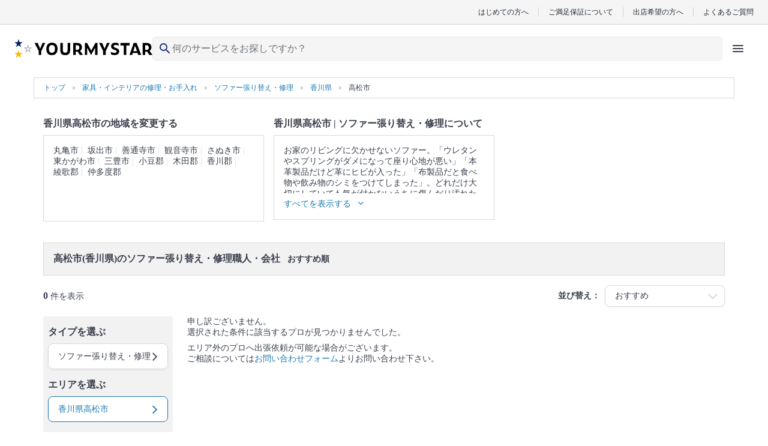

--- FILE ---
content_type: text/html; charset=UTF-8
request_url: https://yourmystar.jp/c0_132/c1_169/a0_100001188/a1_100001189/
body_size: 18224
content:
<!DOCTYPE html>
<html lang="ja">
<head prefix="og: http://ogp.me/ns# fb: http://ogp.me/ns/fb# article: http://ogp.me/ns/article#">
                        <meta name="robots" content="noindex">
    
        <style type="text/css">*{border-collapse:collapse;color:#393f4c;font-family:HiraginoSans-W3,HG丸ゴシックM-PRO,Hiragino Maru Gothic Pro,ヒラギノ丸ゴ Pro W4,メイリオ,Meiryo,MS P Gothic,ＭＳ Ｐゴシック,Osaka−等幅,Century Gothic;font-size:10px;margin:0;padding:0}p{word-break:break-word}li{list-style:none}a{color:#1a7ab3;cursor:pointer;text-decoration:none}a:visited{opacity:.5}a:active,a:focus,a:hover{text-decoration:underline}a:focus{outline:none}img{height:auto;max-width:100%}select{-webkit-appearance:none;appearance:none}select:focus{outline:none}textarea{-webkit-appearance:none;appearance:none}textarea:focus{outline:none}.element-latest-order-info-block{background-color:#e8f7ff;padding:8px 16px}.element-latest-order-info-block_order-info{align-items:center;display:flex}.element-latest-order-info-block_order-info .order-info-image-block{background-color:#f2f2f2;border-radius:50%;height:40px;margin-right:8px;overflow:hidden;position:relative;width:40px}.element-latest-order-info-block_order-info .order-info-image-block_image{left:50%;max-height:100%;max-width:100%;position:absolute;top:50%;transform:translate(-50%,-50%)}.element-latest-order-info-block_order-info .order-info-detail-block{align-items:center;display:flex;justify-content:space-between;width:calc(100% - 40px)}.element-latest-order-info-block_order-info .order-info-detail-block_info{color:#51a8dc}.element-latest-order-info-block_order-info .order-info-detail-block_info .order-working-date-block{color:inherit;font-size:1.2rem}.element-latest-order-info-block_order-info .order-info-detail-block_info .supplier-name-block{color:inherit;font-size:1.4rem;font-weight:700}.element-latest-order-info-block_order-info .order-info-detail-block_info:hover{color:#1a7ab3}.element-latest-order-info-block_order-info .order-info-detail-block_caret{height:24px;width:24px}.element-latest-order-info-block_order-info .order-info-detail-block_caret .order-info-caret-block{height:inherit;width:inherit;fill:#51a8dc;transform:rotate(90deg)}.btn-primary-lv1-normal{background-color:#51a8dc;border-radius:5px;box-shadow:0 4px 0 0 #1a7ab3;box-sizing:border-box;height:48px}.btn-primary-lv1-normal_button{color:#fff;cursor:pointer;font-size:1.8rem;height:inherit;width:100%}.btn-primary-lv1-normal_button:disabled{background:#b3b3b3;border-radius:5px;box-shadow:0 4px 0 0 #8c8c8c}.btn-primary-lv2-normal{background-color:#fff;border:1px solid #51a8dc;border-bottom:none;border-radius:5px;box-shadow:0 4px 0 0 #51a8dc;box-sizing:border-box;height:48px}.btn-primary-lv2-normal:hover{text-decoration:none}.btn-primary-lv2-normal_anchor-button,.btn-primary-lv2-normal_button{color:#51a8dc;cursor:pointer;font-size:1.8rem;height:inherit;width:100%}.btn-secondary-lv1-normal{background-color:#ff6f71;border-radius:5px;box-shadow:0 4px 0 0 #c34547;box-sizing:border-box;height:28px}.btn-secondary-lv1-normal_button{color:#fff;cursor:pointer;font-size:1.8rem;height:inherit;width:100%}.btn-secondary-lv2-normal{background-color:#fff;border:1px solid #ff6f71;border-bottom:none;border-radius:5px;box-shadow:0 4px 0 0 #ff6f71;box-sizing:border-box;height:28px}.btn-secondary-lv2-normal_button{color:#ff6f71;cursor:pointer;font-size:1.8rem;height:inherit;width:100%}.btn-primary-relivers-lv3{background-color:#b19d6d;border:1px solid #b49c66;border-radius:5px;box-shadow:0 4px 0 0 #8d7e58;box-sizing:border-box;height:48px}.btn-primary-relivers-lv3_button{color:inherit;cursor:pointer;font-size:1.2rem;font-weight:700;height:inherit;width:100%}.btn-disabled-lv2-normal{background-color:#fff;border:1px solid #d9d9d9;border-radius:5px;box-shadow:0 4px 0 0 #d9d9d9;box-sizing:border-box;height:48px}.btn-disabled-lv2-normal_button{color:#d9d9d9;cursor:pointer;font-size:1.8rem;height:inherit;width:100%}</style>
        
    
    
        <!-- Google Tag Manager -->
    <script>(function(w,d,s,l,i){w[l]=w[l]||[];w[l].push({'gtm.start':
    new Date().getTime(),event:'gtm.js'});var f=d.getElementsByTagName(s)[0],
    j=d.createElement(s),dl=l!='dataLayer'?'&l='+l:'';j.async=true;j.src=
    'https://www.googletagmanager.com/gtm.js?id='+i+dl;f.parentNode.insertBefore(j,f);
    })(window,document,'script','dataLayer','GTM-K6LG959');</script>
    <!-- End Google Tag Manager -->

    <meta charset="utf-8"/>    <meta name="viewport" content="width=device-width,initial-scale=0.65">
<title>高松市(香川県)のソファー張り替え・修理職人・会社を費用・口コミで一覧比較｜ユアマイスター</title>
<meta name="description" content="高松市(香川県)のソファー張り替え・修理のプロの職人、業者さんを探すなら、ユアマイスター☆エリアや料金、口コミや作業写真で比較して、地域で人気の高松市(香川県)のソファー張り替え・修理の職人、業者さんを選べます！無料で見積もりも可能。独自のメッセージ機能を使って、職人、業者さんと直接やり取りをしながら、納得して依頼できます！"/><link href="/favicon.ico?1769739364" type="image/x-icon" rel="icon"/><link href="/favicon.ico?1769739364" type="image/x-icon" rel="shortcut icon"/>                <!-- Twitter universal website tag code -->
<script>
    !function(e,t,n,s,u,a){e.twq||(s=e.twq=function(){s.exe?s.exe.apply(s,arguments):s.queue.push(arguments);
    },s.version='1.1',s.queue=[],u=t.createElement(n),u.async=!0,u.src='//static.ads-twitter.com/uwt.js',
    a=t.getElementsByTagName(n)[0],a.parentNode.insertBefore(u,a))}(window,document,'script');
    // Insert Twitter Pixel ID and Standard Event data below
    twq('init','o1u96');
    twq('track','PageView');
    </script>
<!-- End Twitter universal website tag code -->
        <script>
  !function(f,b,e,v,n,t,s)
  {if(f.fbq)return;n=f.fbq=function(){n.callMethod?
  n.callMethod.apply(n,arguments):n.queue.push(arguments)};
  if(!f._fbq)f._fbq=n;n.push=n;n.loaded=!0;n.version='2.0';
  n.queue=[];t=b.createElement(e);t.async=!0;
  t.src=v;s=b.getElementsByTagName(e)[0];
  s.parentNode.insertBefore(t,s)}(window, document,'script',
  'https://connect.facebook.net/en_US/fbevents.js');
  fbq('init', '669466106871828');
  fbq('trackSingle', '669466106871828', 'PageView');
      </script>
<noscript>
  <img height="1" width="1" style="display:none"
  src="https://www.facebook.com/tr?id=669466106871828&ev=PageView&noscript=1"
/>
</noscript>

        <link rel="preload" href="https://cdn.jsdelivr.net/npm/font-awesome@4.7.0/css/font-awesome.min.css" integrity="sha384-wvfXpqpZZVQGK6TAh5PVlGOfQNHSoD2xbE+QkPxCAFlNEevoEH3Sl0sibVcOQVnN" crossorigin="anonymous" as="style" onload="this.onload=null;this.rel='stylesheet'">
    <noscript><link rel="stylesheet" href="https://cdn.jsdelivr.net/npm/font-awesome@4.7.0/css/font-awesome.min.css" integrity="sha384-wvfXpqpZZVQGK6TAh5PVlGOfQNHSoD2xbE+QkPxCAFlNEevoEH3Sl0sibVcOQVnN" crossorigin="anonymous"></noscript>

        <link rel="stylesheet" href="https://cdn.jsdelivr.net/npm/slick-carousel@1.6.0/slick/slick.css" integrity="sha256-2RdmDD1veq0y68SwASxtC7hKE+IBoBLjNLzKS59Ghsk=" crossorigin="anonymous"/><link rel="stylesheet" href="https://p.ymcdn.jp/pu/yourmystar.jp/php/css/slick/slick-theme.css?1769739363"/><link rel="stylesheet" href="https://p.ymcdn.jp/pu/yourmystar.jp/php/css/SearchResult/visit-estimate-index.pc.css?1769739450"/><link rel="stylesheet" href="https://p.ymcdn.jp/pu/yourmystar.jp/php/css/element-service-ranking.pc.css?1769739450"/>
    
        <script src="https://cdn.jsdelivr.net/npm/jquery@3.3.1/dist/jquery.min.js" integrity="sha256-FgpCb/KJQlLNfOu91ta32o/NMZxltwRo8QtmkMRdAu8=" crossorigin="anonymous"></script>
    <script src="https://cdn.jsdelivr.net/npm/vue@2.6.14/dist/vue.min.js" integrity="sha256-kXTEJcRFN330VirZFl6gj9+UM6gIKW195fYZeR3xDhc=" crossorigin="anonymous"></script>
    <script src="https://p.ymcdn.jp/pu/yourmystar.jp/php/js/vendor-chunk.js?1769739471"></script>
    
    
            <link rel="canonical" href="https://yourmystar.jp/c0_132/c1_169/a0_100001188/a1_100001189/">
    
    
    
    
    <meta property="og:url" content="https://yourmystar.jp/c0_132/c1_169/a0_100001188/a1_100001189/" />
<meta property="og:title" content="高松市(香川県)のソファー張り替え・修理職人・会社を費用・口コミで一覧比較｜ユアマイスター" />
<meta property="og:type" content="website" />
    <meta property="og:image" content="https://p.ymcdn.jp/pu/yourmystar.jp/php/img/common/ym-default-ogp.png" />
<meta property="og:site_name" content="ユアマイスター" />
<meta property="og:description" content="高松市(香川県)のソファー張り替え・修理のプロの職人、業者さんを探すなら、ユアマイスター☆エリアや料金、口コミや作業写真で比較して、地域で人気の高松市(香川県)のソファー張り替え・修理の職人、業者さんを選べます！無料で見積もりも可能。独自のメッセージ機能を使って、職人、業者さんと直接やり取りをしながら、納得して依頼できます！" />

    <!-- Facebook用設定 -->
<meta property="fb:app_id" content="215394565579559" />
<meta name="facebook-domain-verification" content="py1viiwvtkb86ue3skt009xtv9bzhf" />
    <!-- ※Twitter共通設定 -->
<meta name="twitter:card" content="summary" />                            <script type="application/ld+json">
            [{"@context":"http://schema.org","@type":"WebSite","name":"ユアマイスター","url":"https://yourmystar.jp/"},{"@context":"http://schema.org","@type":"Corporation","name":"ユアマイスター株式会社","telephone":"0364278713","email":"contact@yourmystar.jp","url":"https://corp.yourmystar.jp/","address":{"@type":"PostalAddress","name":"東京都目黒区東山3丁目15-1 出光池尻ビル3階"}}]        </script>
        
    <meta name="norton-safeweb-site-verification" content="48v2m4jkc6b5adubhrw0vbj365tgi8lc8qdy-h6rz1ooq1gt9ia191710e5kpnvhqta-9xgluowd-q43n8anl3fd9ttnzqihgcjs2cd9amod5bzxms5fukll68kvynlx" />

                <script>!function(n){if(!window[n]){var o=window[n]=function(){var n=[].slice.call(arguments);return o.x?o.x.apply(0,n):o.q.push(n)};o.q=[],o.i=Date.now(),o.allow=function(){o.o="allow"},o.deny=function(){o.o="deny"}}}("krt")</script>
    <script async src="https://cdn-edge.karte.io/207e65e7fee5096d159d4969f356dbd9/edge.js"></script>
    
    <link rel="preload" type="font/woff2" href="https://p.ymcdn.jp/pu/yourmystar.jp/php/fonts/MaterialIconsRound-Regular.woff2" as="font" crossorigin="anonymous">
    </head>

    <body class="pc">
                                <noscript><iframe src="https://www.googletagmanager.com/ns.html?id=GTM-K6LG959"
                              height="0" width="0" style="display:none;visibility:hidden"></iframe></noscript>
                    
        <link rel="stylesheet" href="https://p.ymcdn.jp/pu/yourmystar.jp/php/css/tailwind.css?1769739474"/><!-- ヘッダー -->
<header class="reset sticky z-30 top-0 border-b border-gray-50 bg-white text-gray-900 lg:static lg:border-b-0 ">
    <!-- row1 -->
  <div class="mx-auto hidden border-b border-gray-200 bg-gray-50 py-3 px-6 lg:block">
      <ul class="flex items-center justify-end divide-x divide-gray-200 leading-none">
          <li><a href="/explanation/" class="px-4 font-sans text-gray-900 text-xs">はじめての方へ</a></li>
          <li><a href="/campaigns/satisfaction-guarantee/" class="px-4 font-sans text-gray-900 text-xs">ご満足保証について</a></li>
          <li><a href="/partner/" class="px-4 font-sans text-gray-900 text-xs">出店希望の方へ</a></li>
          <li>
              <a href="https://yourmystar.my.site.com/usersupport/s/" class="pl-4 font-sans text-gray-900 text-xs">よくあるご質問</a>
          </li>
      </ul>
  </div>
  <!-- /row1 -->
    <!-- row2 -->
  <script src="https://p.ymcdn.jp/pu/yourmystar.jp/php/js/header/HeaderIcons.js?1769739471" defer="defer"></script>  <div id="header-icons" class="min-h-[48px] lg:h-[64px]">
    <script id="header-icons-template" type="text/x-template">
      <HeaderIcons :hide-navi="false" sirius-url="https://api.yourmystar.jp" prefecture-id="">
          <!--出店LP用に右側のアイコンを変える-->
                </HeaderIcons>
    </script>
  </div>
</header>
<!-- /ヘッダー -->

                
        <div class="container-block">
            


    <script type="application/ld+json">
        {"@context":"https://schema.org","@type":"BreadcrumbList","name":"パンくずリスト","itemListElement":[{"@type":"ListItem","position":1,"name":"トップ","item":"https://yourmystar.jp/"},{"@context":"https://schema.org","@type":"ListItem","position":2,"name":"家具・インテリアの修理・お手入れ","item":"https://yourmystar.jp/c0_132/"},{"@context":"https://schema.org","@type":"ListItem","position":3,"name":"ソファー張り替え・修理","item":"https://yourmystar.jp/c0_132/c1_169/"},{"@context":"https://schema.org","@type":"ListItem","position":4,"name":"香川県","item":"https://yourmystar.jp/c0_132/c1_169/a0_100001188/"},{"@context":"https://schema.org","@type":"ListItem","position":5,"name":"高松市","item":"https://yourmystar.jp/c0_132/c1_169/a0_100001188/a1_100001189/"}]}    </script>

<div class="element-breadcrumb-block">
    <div class="element-breadcrumb-block_breadcrumb-list">
        <ol class="breadcrumb-list-block">
            <li class="breadcrumb-list-block_link breadcrumb-list-block_link__top-link">
                <a class="breadcrumb-link-block" href="/">
                    <span class="breadcrumb-link-block_name">トップ</span>
                </a>
            </li>
                                                <li class="breadcrumb-list-block_link">
                        <a class="breadcrumb-link-block" href="/c0_132/">
                            <span class="breadcrumb-link-block_name" itemprop="title">家具・インテリアの修理・お手入れ</span>
                        </a>
                    </li>
                                                                <li class="breadcrumb-list-block_link">
                        <a class="breadcrumb-link-block" href="/c0_132/c1_169/">
                            <span class="breadcrumb-link-block_name" itemprop="title">ソファー張り替え・修理</span>
                        </a>
                    </li>
                                                                <li class="breadcrumb-list-block_link">
                        <a class="breadcrumb-link-block" href="/c0_132/c1_169/a0_100001188/">
                            <span class="breadcrumb-link-block_name" itemprop="title">香川県</span>
                        </a>
                    </li>
                                                                                    <li class="breadcrumb-list-block_link">
                        <span class="breadcrumb-name-block">高松市</span>
                    </li>
                                    </ol>
    </div>
</div>

<aside class="top-contents-block">
    <div class="top-contents-block_contents">
                                                    <div class="contents-block">
                    <h2 class="contents-block_title">香川県高松市の地域を変更する</h2>
                    <div class="contents-block_box " data-element-class="contents-box">
                        <div class="area-box-block" data-element-class="height-change-target">
                            <div class="area-box-block_link" data-element-class="hide-items">
                                                                    <a class="area-name-block" href="/c0_132/c1_169/a0_100001188/a1_100001190/">丸亀市</a>
                                                                    <a class="area-name-block" href="/c0_132/c1_169/a0_100001188/a1_100001191/">坂出市</a>
                                                                    <a class="area-name-block" href="/c0_132/c1_169/a0_100001188/a1_100001192/">善通寺市</a>
                                                                    <a class="area-name-block" href="/c0_132/c1_169/a0_100001188/a1_100001193/">観音寺市</a>
                                                                    <a class="area-name-block" href="/c0_132/c1_169/a0_100001188/a1_100001194/">さぬき市</a>
                                                                    <a class="area-name-block" href="/c0_132/c1_169/a0_100001188/a1_100001195/">東かがわ市</a>
                                                                    <a class="area-name-block" href="/c0_132/c1_169/a0_100001188/a1_100001196/">三豊市</a>
                                                                    <a class="area-name-block" href="/c0_132/c1_169/a0_100001188/a1_100001197/">小豆郡</a>
                                                                    <a class="area-name-block" href="/c0_132/c1_169/a0_100001188/a1_100001198/">木田郡</a>
                                                                    <a class="area-name-block" href="/c0_132/c1_169/a0_100001188/a1_100001199/">香川郡</a>
                                                                    <a class="area-name-block" href="/c0_132/c1_169/a0_100001188/a1_100001200/">綾歌郡</a>
                                                                    <a class="area-name-block" href="/c0_132/c1_169/a0_100001188/a1_100001201/">仲多度郡</a>
                                                            </div>
                        </div>
                        <div class="show-more-btn-block" data-element-id="area-box" data-element-class="show-more-btn-area">
                            <span class="show-more-btn-block_text" data-element-class="show-more-btn-text">すべてを表示する</span>
                            <i class="show-more-btn-block_icon fa fa-angle-down" aria-hidden="true" data-element-class="show-more-btn-icon"></i>
                        </div>
                    </div>
                </div>
                    
        
                    <div class="contents-block">
                <h2 class="contents-block_title">
                    香川県高松市 | ソファー張り替え・修理について
                </h2>
                <div class="contents-block_box" data-element-class="contents-box">
                    <div class="category-description-block" data-element-class="height-change-target">
                        <div class="category-description-block_text" data-element-class="hide-items">
                                                            <p class="description-text-block">お家のリビングに欠かせないソファー。「ウレタンやスプリングがダメになって座り心地が悪い」「本革製品だけど革にヒビが入った」「布製品だと食べ物や飲み物のシミをつけてしまった」。どれだけ大切にしていても気が付かないうちに傷んだり汚れたりするものです。買い換えると新しいソファーの運搬や古い物の処理など何かと面倒です。こんな悩みの解決、諦めてませんか？専門の知識と確かな技術を持ったプロの職人が、あなたのソファーを生まれ変わらせます。</p>
                            
                                                                                                                    <p class="description-text-block">
                                                                            ソファー張り替え・修理 のプロは
                                        <a href="/c0_132/c1_169/suppliers/" class="description-text-block_link">店舗一覧</a>からも探すことができます。
                                    
                                    <a href="/c0_132/c1_169/reviews/" class="description-text-block_link">口コミ</a>もご参照ください。
                                </p>
                                                    </div>
                    </div>

                    <div class="show-more-btn-block" data-element-class="show-more-btn-area">
                        <span class="show-more-btn-block_text" data-element-class="show-more-btn-text">すべてを表示する</span>
                        <i class="show-more-btn-block_icon fa fa-angle-down" aria-hidden="true" data-element-class="show-more-btn-icon"></i>
                    </div>

                </div>
            </div>
        
            </div>
</aside>

<div class="search-result-block" data-element-class="scroll-target" data-scroll-position-name="search-result-block">
    <div class="search-result-block_title">
        <h1 class="search-result-title-block">
            <span class="search-result-title-block_emphasis">高松市(香川県)のソファー張り替え・修理職人・会社</span>&nbsp;おすすめ順        </h1>
    </div>

    <div class="search-result-block_result">
        <div class="search-result-info-block">
            <p class="search-result-info-block_hit-count">
                                    <span class="text-bold-block">0</span> 件を表示
                            </p>
            <div class="search-result-info-block_selected-condition">
                <p class="condition-text-block">並び替え：</p>
                <div class="selector-block ">
                    <select class="selector-block_select-box " data-element-id="select-condition">
                        <option data-search-url="/c0_132/c1_169/a0_100001188/a1_100001189/" selected>
                            おすすめ
                        </option>
                        <option data-search-url="/c0_132/c1_169/a0_100001188/a1_100001189/?tab_selected=review_score_desc&sort=review_score_desc" >
                            口コミ評価が高い
                        </option>
                        <option data-search-url="/c0_132/c1_169/a0_100001188/a1_100001189/?tab_selected=review_count_desc&sort=review_count_desc" >
                            口コミ件数が多い
                        </option>
                    </select>

                    <p class="selector-block_caret">
                        <i class="caret-icon-block fa fa-2x fa-angle-down " aria-hidden="true"></i>
                    </p>
                </div>
            </div>
        </div>
    </div>

    <div class="search-result-block_detail" data-element-id="search-result-containar">
        <div data-element-id="floating-navi-initial-position"></div>
        <div class="empty-left-navi-block empty-left-navi-block__hidden" data-element-id="empty-left-navi"></div>
        <div class="left-navi-block" data-element-id="floating-left-navi">
                            <div class="left-navi-block_selector">
                    <h3 class="selector-title-block">タイプを選ぶ</h3>
                    <div class="selector-tooltip-balloon-block select-category-block" data-element-class="choose-type">
                        <p class="select-category-block_selected-category-name select-category-block_selected-category-name__no-image">選択中の条件：ソファー張り替え・修理</p>
                        <div class="select-category-block_contents select-category-block_contents__wide ">
                                                                                                                                                                                                                        <div class="select-no-image-category-block">
                                        <div class="select-no-image-category-block_select-category">
                                            <div class="select-small-category-name-block">
                                                <p class="select-small-category-name-block_name">
                                                    1人掛けソファーの布張り替え                                                </p>
                                                <a class="select-small-category-name-block_small-category-link" href="/c0_132/c1_169/c2_192/a0_100001188/a1_100001189/">
                                                    <span class="small-category-name-block">
                                                        1人掛けソファーの布張り替えのすべてを見る
                                                    </span>
                                                    <i class="caret-block fa fa-angle-right" aria-hidden="true"></i>
                                                </a>
                                            </div>
                                                                                    </div>
                                    </div>
                                                                                                                                                                                                <div class="select-no-image-category-block">
                                        <div class="select-no-image-category-block_select-category">
                                            <div class="select-small-category-name-block">
                                                <p class="select-small-category-name-block_name">
                                                    2人掛けソファーの布張り替え                                                </p>
                                                <a class="select-small-category-name-block_small-category-link" href="/c0_132/c1_169/c2_193/a0_100001188/a1_100001189/">
                                                    <span class="small-category-name-block">
                                                        2人掛けソファーの布張り替えのすべてを見る
                                                    </span>
                                                    <i class="caret-block fa fa-angle-right" aria-hidden="true"></i>
                                                </a>
                                            </div>
                                                                                    </div>
                                    </div>
                                                                                                                                                                                                <div class="select-no-image-category-block">
                                        <div class="select-no-image-category-block_select-category">
                                            <div class="select-small-category-name-block">
                                                <p class="select-small-category-name-block_name">
                                                    3人掛けソファーの布張り替え                                                </p>
                                                <a class="select-small-category-name-block_small-category-link" href="/c0_132/c1_169/c2_194/a0_100001188/a1_100001189/">
                                                    <span class="small-category-name-block">
                                                        3人掛けソファーの布張り替えのすべてを見る
                                                    </span>
                                                    <i class="caret-block fa fa-angle-right" aria-hidden="true"></i>
                                                </a>
                                            </div>
                                                                                    </div>
                                    </div>
                                                                                                                                                                                                <div class="select-no-image-category-block">
                                        <div class="select-no-image-category-block_select-category">
                                            <div class="select-small-category-name-block">
                                                <p class="select-small-category-name-block_name">
                                                    1人掛けソファーのレザー張り替え                                                </p>
                                                <a class="select-small-category-name-block_small-category-link" href="/c0_132/c1_169/c2_195/a0_100001188/a1_100001189/">
                                                    <span class="small-category-name-block">
                                                        1人掛けソファーのレザー張り替えのすべてを見る
                                                    </span>
                                                    <i class="caret-block fa fa-angle-right" aria-hidden="true"></i>
                                                </a>
                                            </div>
                                                                                    </div>
                                    </div>
                                                                                                                                                                                                <div class="select-no-image-category-block">
                                        <div class="select-no-image-category-block_select-category">
                                            <div class="select-small-category-name-block">
                                                <p class="select-small-category-name-block_name">
                                                    2人掛けソファーのレザー張り替え                                                </p>
                                                <a class="select-small-category-name-block_small-category-link" href="/c0_132/c1_169/c2_196/a0_100001188/a1_100001189/">
                                                    <span class="small-category-name-block">
                                                        2人掛けソファーのレザー張り替えのすべてを見る
                                                    </span>
                                                    <i class="caret-block fa fa-angle-right" aria-hidden="true"></i>
                                                </a>
                                            </div>
                                                                                    </div>
                                    </div>
                                                                                                                                                                                                <div class="select-no-image-category-block">
                                        <div class="select-no-image-category-block_select-category">
                                            <div class="select-small-category-name-block">
                                                <p class="select-small-category-name-block_name">
                                                    3人掛けソファーのレザー張り替え                                                </p>
                                                <a class="select-small-category-name-block_small-category-link" href="/c0_132/c1_169/c2_197/a0_100001188/a1_100001189/">
                                                    <span class="small-category-name-block">
                                                        3人掛けソファーのレザー張り替えのすべてを見る
                                                    </span>
                                                    <i class="caret-block fa fa-angle-right" aria-hidden="true"></i>
                                                </a>
                                            </div>
                                                                                    </div>
                                    </div>
                                                                                    </div>
                    </div>
                    <div class="selector-box-block " data-element-class="show-tooltip-button" data-target-balloon="choose-type">
                        <p class="selector-box-block_text">ソファー張り替え・修理</p>
                        <p class="selector-box-block_caret">
                            <i class="selector-caret-block fa fa-angle-right fa-2x" aria-hidden="true"></i>
                        </p>
                    </div>
                </div>
            
            <div class="left-navi-block_selector">
                <h3 class="selector-title-block">エリアを選ぶ</h3>
                <div class="selector-tooltip-balloon-block select-area-block" data-element-class="choose-area">
                                                                                                    <div class="select-area-block_top">
                                <p class="select-area-title-block">選択中の条件：香川県高松市</p>
                                <div class="select-area-link-block">
                                    <a class="select-area-link-block_link" href="/c0_132/c1_169/a0_100001188/">
                                        都道府県へ戻る
                                        <i class="caret-block fa fa-angle-right fa-2x" aria-hidden="true"></i>
                                    </a>
                                </div>
                            </div>
                            <div class="select-area-block_selector-prefectures">
                                <select class="select-prefecture-box-block" data-element-class="select-prefecture">
                                                                            <option data-prefecture-id="100000001" >
                                            北海道                                        </option>
                                                                            <option data-prefecture-id="100000131" >
                                            青森県                                        </option>
                                                                            <option data-prefecture-id="100000150" >
                                            岩手県                                        </option>
                                                                            <option data-prefecture-id="100000175" >
                                            宮城県                                        </option>
                                                                            <option data-prefecture-id="100000204" >
                                            秋田県                                        </option>
                                                                            <option data-prefecture-id="100000224" >
                                            山形県                                        </option>
                                                                            <option data-prefecture-id="100000246" >
                                            福島県                                        </option>
                                                                            <option data-prefecture-id="100000273" >
                                            茨城県                                        </option>
                                                                            <option data-prefecture-id="100000313" >
                                            栃木県                                        </option>
                                                                            <option data-prefecture-id="100000333" >
                                            群馬県                                        </option>
                                                                            <option data-prefecture-id="100000353" >
                                            埼玉県                                        </option>
                                                                            <option data-prefecture-id="100000412" >
                                            千葉県                                        </option>
                                                                            <option data-prefecture-id="100000462" >
                                            東京都                                        </option>
                                                                            <option data-prefecture-id="100000522" >
                                            神奈川県                                        </option>
                                                                            <option data-prefecture-id="100000576" >
                                            新潟県                                        </option>
                                                                            <option data-prefecture-id="100000614" >
                                            富山県                                        </option>
                                                                            <option data-prefecture-id="100000627" >
                                            石川県                                        </option>
                                                                            <option data-prefecture-id="100000644" >
                                            福井県                                        </option>
                                                                            <option data-prefecture-id="100000661" >
                                            山梨県                                        </option>
                                                                            <option data-prefecture-id="100000680" >
                                            長野県                                        </option>
                                                                            <option data-prefecture-id="100000714" >
                                            岐阜県                                        </option>
                                                                            <option data-prefecture-id="100000745" >
                                            静岡県                                        </option>
                                                                            <option data-prefecture-id="100000784" >
                                            愛知県                                        </option>
                                                                            <option data-prefecture-id="100000846" >
                                            三重県                                        </option>
                                                                            <option data-prefecture-id="100000868" >
                                            滋賀県                                        </option>
                                                                            <option data-prefecture-id="100000885" >
                                            京都府                                        </option>
                                                                            <option data-prefecture-id="100000918" >
                                            大阪府                                        </option>
                                                                            <option data-prefecture-id="100000988" >
                                            兵庫県                                        </option>
                                                                            <option data-prefecture-id="100001035" >
                                            奈良県                                        </option>
                                                                            <option data-prefecture-id="100001055" >
                                            和歌山県                                        </option>
                                                                            <option data-prefecture-id="100001071" >
                                            鳥取県                                        </option>
                                                                            <option data-prefecture-id="100001081" >
                                            島根県                                        </option>
                                                                            <option data-prefecture-id="100001095" >
                                            岡山県                                        </option>
                                                                            <option data-prefecture-id="100001125" >
                                            広島県                                        </option>
                                                                            <option data-prefecture-id="100001153" >
                                            山口県                                        </option>
                                                                            <option data-prefecture-id="100001171" >
                                            徳島県                                        </option>
                                                                            <option data-prefecture-id="100001188" selected>
                                            香川県                                        </option>
                                                                            <option data-prefecture-id="100001202" >
                                            愛媛県                                        </option>
                                                                            <option data-prefecture-id="100001221" >
                                            高知県                                        </option>
                                                                            <option data-prefecture-id="100001239" >
                                            福岡県                                        </option>
                                                                            <option data-prefecture-id="100001294" >
                                            佐賀県                                        </option>
                                                                            <option data-prefecture-id="100001311" >
                                            長崎県                                        </option>
                                                                            <option data-prefecture-id="100001329" >
                                            熊本県                                        </option>
                                                                            <option data-prefecture-id="100001358" >
                                            大分県                                        </option>
                                                                            <option data-prefecture-id="100001376" >
                                            宮崎県                                        </option>
                                                                            <option data-prefecture-id="100001392" >
                                            鹿児島県                                        </option>
                                                                            <option data-prefecture-id="100001420" >
                                            沖縄県                                        </option>
                                                                    </select>

                                <p class="select-prefecture-caret-block">
                                    <i class="select-prefecture-caret-block_icon fa fa-2x fa-angle-down" aria-hidden="true"></i>
                                </p>
                            </div>

                            <div class="select-area-block_all-areas" data-element-class="all-areas">
                                <div class="area-link-block">
                                                                            <a class="area-link-block_link" href="/c0_132/c1_169/a0_100001188/a1_100001190/">丸亀市</a>
                                                                            <a class="area-link-block_link" href="/c0_132/c1_169/a0_100001188/a1_100001191/">坂出市</a>
                                                                            <a class="area-link-block_link" href="/c0_132/c1_169/a0_100001188/a1_100001192/">善通寺市</a>
                                                                            <a class="area-link-block_link" href="/c0_132/c1_169/a0_100001188/a1_100001193/">観音寺市</a>
                                                                            <a class="area-link-block_link" href="/c0_132/c1_169/a0_100001188/a1_100001194/">さぬき市</a>
                                                                            <a class="area-link-block_link" href="/c0_132/c1_169/a0_100001188/a1_100001195/">東かがわ市</a>
                                                                            <a class="area-link-block_link" href="/c0_132/c1_169/a0_100001188/a1_100001196/">三豊市</a>
                                                                            <a class="area-link-block_link" href="/c0_132/c1_169/a0_100001188/a1_100001197/">小豆郡</a>
                                                                            <a class="area-link-block_link" href="/c0_132/c1_169/a0_100001188/a1_100001198/">木田郡</a>
                                                                            <a class="area-link-block_link" href="/c0_132/c1_169/a0_100001188/a1_100001199/">香川郡</a>
                                                                            <a class="area-link-block_link" href="/c0_132/c1_169/a0_100001188/a1_100001200/">綾歌郡</a>
                                                                            <a class="area-link-block_link" href="/c0_132/c1_169/a0_100001188/a1_100001201/">仲多度郡</a>
                                                                    </div>
                            </div>
                                                                                        </div>

                <div class="selector-box-block selector-box-block__selected" data-element-class="show-tooltip-button" data-target-balloon="choose-area">
                    <p class="selector-box-block_text">
                                                    香川県高松市                                            </p>
                    <p class="selector-box-block_caret">
                        <i class="selector-caret-block fa fa-angle-right fa-2x" aria-hidden="true"></i>
                    </p>
                </div>
            </div>
            <div class="left-navi-block_selector">
                <h3 class="selector-title-block">こだわり条件</h3>
                <form method="get" accept-charset="utf-8" data-element-id="tags-form" action="/c0_132/c1_169/a0_100001188/a1_100001189/">                    <div class="input-check-box-block">
                        <input name="tag_ids[]" data-element-class="select-tag-ids" type="checkbox" id="tag-check2" value="104" class="input-check-box-block_check-box" >
                        <label for="tag-check2" class="input-check-box-block_label">追加料金一切なし</label>
                    </div>
                                            <div class="input-check-box-block">
                            <input name="tag_ids[]" data-element-class="select-tag-ids" type="checkbox" id="tag-check1" value="106" class="input-check-box-block_check-box" >
                            <label for="tag-check1" class="input-check-box-block_label">女性スタッフ作業</label>
                        </div>
                        <div class="input-check-box-block">
                            <input name="tag_ids[]" data-element-class="select-tag-ids" type="checkbox" id="tag-check3" value="111" class="input-check-box-block_check-box" >
                            <label for="tag-check3" class="input-check-box-block_label">駐車代金無料</label>
                        </div>
                        <div class="input-check-box-block">
                            <input name="tag_ids[]" data-element-class="select-tag-ids" type="checkbox" id="tag-check4" value="101" class="input-check-box-block_check-box" >
                            <label for="tag-check4" class="input-check-box-block_label">夜間スタート18時〜OK</label>
                        </div>
                        <div class="input-check-box-block">
                            <input name="tag_ids[]" data-element-class="select-tag-ids" type="checkbox" id="tag-check5" value="102" class="input-check-box-block_check-box" >
                            <label for="tag-check5" class="input-check-box-block_label">早朝スタート〜9時OK</label>
                        </div>
                                                        </form>            </div>

            <div class="left-navi-block_selector">
                <h3 class="selector-title-block">検索履歴</h3>

                <div data-element-id="search-history"></div>
            </div>
        </div>

        <div class="search-result-contents-block">
                            <div class="search-result-contents-block_empty-service-text">
                    <div class="empty-service-text-block">
                        <p class="empty-service-text-block_text">申し訳ございません。</p>
                        <p class="empty-service-text-block_text">選択された条件に該当するプロが見つかりませんでした。</p>
                    </div>
                    <div class="empty-service-text-block">
                        <p class="empty-service-text-block_text">エリア外のプロへ出張依頼が可能な場合がございます。</p>
                        <p class="empty-service-text-block_text">ご相談については<a href="https://yourmystar.my.site.com/usersupport/s/contactsupport" class="empty-text-link-block" target="_blank">お問い合わせフォーム</a>よりお問い合わせ下さい。</p>
                    </div>
                </div>
                    </div>
    </div>
    <div data-element-id="stop-floating-navi-marker"></div>
    </div>


<div class="bottom-contents-block">
        <div class="bottom-contents-block_element">
                        <script src="https://cdn.jsdelivr.net/npm/slick-carousel@1.6.0/slick/slick.min.js" integrity="sha256-4Cr335oZDYg4Di3OwgUOyqSTri0jUm2+7Gf2kH3zp1I=" crossorigin="anonymous" defer="defer"></script>

<div class="element-service-monthly-rankings-block" data-element-id="service-ranking">
            <div class="element-service-monthly-rankings-block_label">
                                                <h2 class="service-monthly-rankings-label-block">ソファー張り替え・修理の月間ランキング</h2>
                                                        <div class="service-rankings-link-block">
                                                                <a href="/c0_132/c1_169/a0_100001188/a1_100001189" class="service-rankings-link-block_link">
                            <p class="ranking-link-text-block">高松市のソファー張り替え・修理のプロを探す</p>
                            <i class="ranking-link-icon-block fa fa-angle-right" aria-hidden="true"></i>
                        </a>
                                    </div>
                    </div>
    
    
    <div class="element-service-monthly-rankings-block_contents">
        <div class="service-rankings-contents-block" data-element-id="service-ranking-contents"></div>
        <div class="loader-overlay-block loader-overlay-block__hidden" data-element-id="service-ranking-loader-overlay">
            <img src="https://p.ymcdn.jp/ho/ipx/f_auto/img/common/v3/loader.svg?1769739364" class="loader-overlay-block_image" alt=""/>        </div>
    </div>

    <div class="element-service-monthly-rankings-block_hidden-contents" data-element-id="service-ranking-hidden-contents">
        <div class="service-rankings-contents-block_content" data-element-class="ranking-content">
            <a class="service-ranking-link-block" data-element-class="ranking-service-link">
                <div class="service-ranking-link-block_image">
                    <img src="https://p.ymcdn.jp/ho/ipx/f_auto/img/common/v3/loader.svg?1769739364" alt="" class="ranking-service-image-block" data-element-class="ranking-service-image"/>                </div>
                <p class="service-ranking-link-block_ranking-number" data-element-class="ranking-number"></p>
                <p class="service-ranking-link-block_supplier-name" data-element-class="ranking-supplier-name"></p>
                <p class="service-ranking-link-block_service-name" data-element-class="ranking-service-name"></p>
                <p class="service-ranking-link-block_price" data-element-class="ranking-service-price"></p>
            </a>
        </div>
    </div>
</div>

<script type="text/javascript" defer="defer">
$(function () {
    var serviceRankingActiveTabNum = 0;

        serviceReviewFirstAction();

        function styleChangeServiceRankingButton(targetButton, isActive) {
        if (isActive) {
                        targetButton.removeClass('btn-disabled-lv2-normal');
            targetButton.find('[data-element-class="ranking-select-category-button"]').removeClass('btn-disabled-lv2-normal_button');
            targetButton.addClass('btn-primary-lv2-normal');
            targetButton.find('[data-element-class="ranking-select-category-button"]').addClass('btn-primary-lv2-normal_button');
        } else {
            targetButton.removeClass('btn-primary-lv2-normal');
            targetButton.addClass('btn-disabled-lv2-normal');
            targetButton.find('[data-element-class="ranking-select-category-button"]').removeClass('btn-primary-lv2-normal_button');
            targetButton.find('[data-element-class="ranking-select-category-button"]').addClass('btn-disabled-lv2-normal_button');
        }
    }

        $('[data-element-class="ranking-category-tab"]').on('click', function () {
        serviceRankingActiveTabNum = serviceReviewClickAction(serviceRankingActiveTabNum, $(this));

        $('[data-element-class="ranking-category-tab"]').each(function (i, elm) {
            if ($(elm).hasClass('btn-primary-lv2-normal')) {
                styleChangeServiceRankingButton($(elm), false);
                return;
            }
        });
        styleChangeServiceRankingButton($(this), true);
    });

        function serviceReviewFirstAction() {
                    drawServiceRanking(169);
            }

        function serviceReviewClickAction(activeTabNum, latestClickTab) {
        latestClickTabNum = latestClickTab.data('num');
        var categoryId = latestClickTab.data('content');
        if (activeTabNum == latestClickTabNum) {
            return false;
        }

                $('[data-element-id="service-ranking-contents"]').height('');

        activeTabNum = latestClickTabNum;
        $('[data-element-id="service-ranking-loader-overlay"]').removeClass('loader-overlay-block__hidden');

        drawServiceRanking(categoryId);
        $('[data-element-id="service-ranking-loader-overlay"]').addClass('loader-overlay-block__hidden');
        return activeTabNum;
    }

        function drawServiceRanking(category_id, area_id) {
        category_id = (category_id === undefined) ? null : category_id;
        area_id     = (area_id === undefined) ? null : area_id;

        var date    = new Date();
        var year    = date.getFullYear();
        var month   = date.getMonth();

        if (month == 0) {
            year--;
            month = 12;
        }

        var url = '/api/service-monthly-rankings/?limit=20&year=' + year + '&month=' + month;

        if (area_id && category_id) {
            url += '&area_id=' + area_id + '&category_id=' + category_id;
        } else if (area_id) {
            url += '&area_id=' + area_id;
        } else {
            url += '&area_id=null';

            if (category_id) {
                url += '&category_id=' + category_id;
            }
        }

        $.ajax({
            type: 'GET',
            url: url,
            dataType: 'json',
            success: function(data) {
                var slickTarget = $('[data-element-id="service-ranking-contents"]');
                if (slickTarget.hasClass('slick-slider')) {
                    // slick済みだった場合、一度slickを解除
                    slickTarget.slick('unslick');
                }
                slickTarget.html('');

                if (data.items.length > 0) {

                                        appendServiceRankingData(data.items)
                    slick(slickTarget, 5);
                } else {
                    var text = '<p class="service-rankings-contents-block_text">現在集計中です。</p>';
                    slickTarget.html(text);
                    changeHeightWithAnimation(slickTarget);
                }
                $('[data-element-id="service-ranking-loader-overlay"]').fadeOut(50);
            },
            error: function() {
                var slickTarget = $('[data-element-id="service-ranking-contents"]');
                var text = '<p class="service-rankings-contents-block_text">データの取得に失敗しました。</p>';
                slickTarget.html(text);
                changeHeightWithAnimation(slickTarget);
                $('[data-element-id="service-ranking-loader-overlay"]').fadeOut(50);
            }
        });
    }

        function appendServiceRankingData(data) {
        var number = 1;
        $.each(data, function(i, elm) {
            if (elm['deleteFlg'] == 1) {
                // 非公開サービスの場合表示しないため処理をスキップする
                return true;
            }

            var price = '';
            if (elm['orderFlowTypeId'] == 1 || elm['orderFlowTypeId'] == 2) {
                if (elm['price'] === 0 || elm['price'] == '') {
                    price = '';
                } else {
                    price = String(elm['price']).replace(/(\d)(?=(\d{3})+$)/g, '$1,') + '円';
                }
            }

                        var target = $('[data-element-id="service-ranking-hidden-contents"]').find('[data-element-class="ranking-content"]:first').clone();

                        target.find('[data-element-class="ranking-service-link"]').attr('href', elm['serviceUrl']);
                            if (elm['serviceImageUrl']) {
                    target.find('[data-element-class="ranking-service-image"]').attr('data-lazy', elm['serviceImageUrl'].replace('/f_auto,q_80/', '/f_auto,q_80,w_200/'));
                    target.find('[data-element-class="ranking-service-image"]').attr('srcset', elm['serviceImageUrl'].replace('/f_auto,q_80/', '/f_auto,q_80,w_400/') + ' 2x');
                } else if (elm['serviceImage']) {
                    target.find('[data-element-class="ranking-service-image"]').attr('data-lazy', 'https://p.ymcdn.jp/ho/' + elm['serviceImage'] + '-thumbnail-200.jpg');
                    target.find('[data-element-class="ranking-service-image"]').attr('srcset', 'https://p.ymcdn.jp/ho/' + elm['serviceImage'] + '-thumbnail-400.jpg' + ' 2x');
                } else {
                    target.find('[data-element-class="ranking-service-image"]').attr('data-lazy', 'https://p.ymcdn.jp/ho/img/common/now-printing.svg');
                }
                        target.find('[data-element-class="ranking-number"]').text(number + '位');
            if (number <= 3) {
                                target.find('[data-element-class="ranking-number"]').addClass('service-ranking-link-block_ranking-number__rank-' + number);
            }
            target.find('[data-element-class="ranking-supplier-name"]').text(elm['supplierName']);
            target.find('[data-element-class="ranking-service-name"]').text(elm['serviceName']);
            target.find('[data-element-class="ranking-service-price"]').text(price);

            $('[data-element-id="service-ranking-contents"]').append(target);
            number++;
        });
    }

        function slick(target, num) {
        target.slick({
            dots: true,
            infinite: true,
            speed: 500,
            slidesToShow: num,
            slidesToScroll: num,
            lazyLoad: 'progressive',
        });
    }

        function changeHeightWithAnimation(data_element_id, height, time) {
        height = (height === undefined) ? 100 : height;
        time = (time === undefined) ? 400 : time;

        data_element_id.animate({
            height: height + 'px'
        }, time);
    }
});
</script>
    </div>
</div>



<div class="search-by-category-block">
            <h2 class="search-by-category-block_top-text">香川県高松市の他のカテゴリーから選ぶ</h2>
        <div class="search-by-category-block_detail">
                                            <p class="title-block">家具・インテリアの修理・お手入れのカテゴリーを変更する</p>
                <div class="all-category-block">
                                                                        <a class="all-category-block_link" href="/c0_132/c1_29/a0_100001188/a1_100001189/">布団クリーニング</a>
                                                                                                <a class="all-category-block_link" href="/c0_132/c1_35/a0_100001188/a1_100001189/">椅子・ソファークリーニング</a>
                                                                                                <a class="all-category-block_link" href="/c0_132/c1_36/a0_100001188/a1_100001189/">マットレスクリーニング</a>
                                                                                                <a class="all-category-block_link" href="/c0_132/c1_168/a0_100001188/a1_100001189/">椅子張り替え・修理</a>
                                                                                                <a class="all-category-block_link" href="/c0_132/c1_169/a0_100001188/a1_100001189/">ソファー張り替え・修理</a>
                                                                                                <a class="all-category-block_link" href="/c0_132/c1_170/a0_100001188/a1_100001189/">テーブル修理</a>
                                                                                                <a class="all-category-block_link" href="/c0_132/c1_171/a0_100001188/a1_100001189/">タンス修理</a>
                                                            </div>
                                    <p class="title-block">カテゴリーを選択し直す</p>
        <div class="all-category-block">
                                            <a class="all-category-block_link" href="/c0_1/a0_100001188/">ハウスクリーニング</a>
                                            <a class="all-category-block_link" href="/c0_112/">リメイク</a>
                                            <a class="all-category-block_link" href="/c0_127/a0_100001188/">リフォーム・家の修繕</a>
                                            <a class="all-category-block_link" href="/c0_128/a0_100001188/">防犯対策</a>
                                            <a class="all-category-block_link" href="/c0_129/a0_100001188/">剪定・造園</a>
                                            <a class="all-category-block_link" href="/c0_130/a0_100001188/">害虫・害獣駆除</a>
                                            <a class="all-category-block_link" href="/c0_131/a0_100001188/">車のお手入れ・整備・パーツ取り付け</a>
                                            <a class="all-category-block_link" href="/c0_132/a0_100001188/">家具・インテリアの修理・お手入れ</a>
                                            <a class="all-category-block_link" href="/c0_133/">衣服のお直し・クリーニング</a>
                                            <a class="all-category-block_link" href="/c0_134/">靴の修理・お手入れ</a>
                                            <a class="all-category-block_link" href="/c0_135/">カバンの修理・お手入れ</a>
                                            <a class="all-category-block_link" href="/c0_136/">時計・アクセサリーの修理・お手入れ</a>
                                            <a class="all-category-block_link" href="/c0_137/">趣味で使うものの修理・お手入れ</a>
                                            <a class="all-category-block_link" href="/c0_138/a0_100001188/">家電の修理・お手入れ</a>
                                            <a class="all-category-block_link" href="/c0_139/a0_100001188/">家電の取り付け・設定</a>
                                            <a class="all-category-block_link" href="/c0_140/">デジタル保存</a>
                                            <a class="all-category-block_link" href="/c0_221/a0_100001188/">定期清掃</a>
                                            <a class="all-category-block_link" href="/c0_237/a0_100001188/">引越し</a>
                                            <a class="all-category-block_link" href="/c0_239/a0_100001188/">その他</a>
                    </div>
    </div>
</div>

<div class="search-by-prefecture-block">
    <h2 class="search-by-prefecture-block_top-text">お住まいの地域から選ぶ</h2>
    <div class="search-by-prefecture-block_detail">
        <div class="all-prefectures-block">
                            <div class="all-prefectures-block_region">
                    <p class="region-name-block">北海道・東北</p>

                    <div class="region-prefectures-block">
                                                    <p class="region-prefectures-block_prefecture">
                                <a class="prefecture-link-block" href="/c0_132/c1_169/a0_100000001/">北海道</a>
                            </p>
                                                    <p class="region-prefectures-block_prefecture">
                                <a class="prefecture-link-block" href="/c0_132/c1_169/a0_100000131/">青森県</a>
                            </p>
                                                    <p class="region-prefectures-block_prefecture">
                                <a class="prefecture-link-block" href="/c0_132/c1_169/a0_100000150/">岩手県</a>
                            </p>
                                                    <p class="region-prefectures-block_prefecture">
                                <a class="prefecture-link-block" href="/c0_132/c1_169/a0_100000175/">宮城県</a>
                            </p>
                                                    <p class="region-prefectures-block_prefecture">
                                <a class="prefecture-link-block" href="/c0_132/c1_169/a0_100000204/">秋田県</a>
                            </p>
                                                    <p class="region-prefectures-block_prefecture">
                                <a class="prefecture-link-block" href="/c0_132/c1_169/a0_100000224/">山形県</a>
                            </p>
                                                    <p class="region-prefectures-block_prefecture">
                                <a class="prefecture-link-block" href="/c0_132/c1_169/a0_100000246/">福島県</a>
                            </p>
                                            </div>
                </div>
                            <div class="all-prefectures-block_region">
                    <p class="region-name-block">関東</p>

                    <div class="region-prefectures-block">
                                                    <p class="region-prefectures-block_prefecture">
                                <a class="prefecture-link-block" href="/c0_132/c1_169/a0_100000462/">東京都</a>
                            </p>
                                                    <p class="region-prefectures-block_prefecture">
                                <a class="prefecture-link-block" href="/c0_132/c1_169/a0_100000522/">神奈川県</a>
                            </p>
                                                    <p class="region-prefectures-block_prefecture">
                                <a class="prefecture-link-block" href="/c0_132/c1_169/a0_100000353/">埼玉県</a>
                            </p>
                                                    <p class="region-prefectures-block_prefecture">
                                <a class="prefecture-link-block" href="/c0_132/c1_169/a0_100000412/">千葉県</a>
                            </p>
                                                    <p class="region-prefectures-block_prefecture">
                                <a class="prefecture-link-block" href="/c0_132/c1_169/a0_100000273/">茨城県</a>
                            </p>
                                                    <p class="region-prefectures-block_prefecture">
                                <a class="prefecture-link-block" href="/c0_132/c1_169/a0_100000313/">栃木県</a>
                            </p>
                                                    <p class="region-prefectures-block_prefecture">
                                <a class="prefecture-link-block" href="/c0_132/c1_169/a0_100000333/">群馬県</a>
                            </p>
                                                    <p class="region-prefectures-block_prefecture">
                                <a class="prefecture-link-block" href="/c0_132/c1_169/a0_100000661/">山梨県</a>
                            </p>
                                            </div>
                </div>
                            <div class="all-prefectures-block_region">
                    <p class="region-name-block">信越・北陸</p>

                    <div class="region-prefectures-block">
                                                    <p class="region-prefectures-block_prefecture">
                                <a class="prefecture-link-block" href="/c0_132/c1_169/a0_100000576/">新潟県</a>
                            </p>
                                                    <p class="region-prefectures-block_prefecture">
                                <a class="prefecture-link-block" href="/c0_132/c1_169/a0_100000680/">長野県</a>
                            </p>
                                                    <p class="region-prefectures-block_prefecture">
                                <a class="prefecture-link-block" href="/c0_132/c1_169/a0_100000614/">富山県</a>
                            </p>
                                                    <p class="region-prefectures-block_prefecture">
                                <a class="prefecture-link-block" href="/c0_132/c1_169/a0_100000627/">石川県</a>
                            </p>
                                                    <p class="region-prefectures-block_prefecture">
                                <a class="prefecture-link-block" href="/c0_132/c1_169/a0_100000644/">福井県</a>
                            </p>
                                            </div>
                </div>
                            <div class="all-prefectures-block_region">
                    <p class="region-name-block">東海</p>

                    <div class="region-prefectures-block">
                                                    <p class="region-prefectures-block_prefecture">
                                <a class="prefecture-link-block" href="/c0_132/c1_169/a0_100000784/">愛知県</a>
                            </p>
                                                    <p class="region-prefectures-block_prefecture">
                                <a class="prefecture-link-block" href="/c0_132/c1_169/a0_100000714/">岐阜県</a>
                            </p>
                                                    <p class="region-prefectures-block_prefecture">
                                <a class="prefecture-link-block" href="/c0_132/c1_169/a0_100000745/">静岡県</a>
                            </p>
                                                    <p class="region-prefectures-block_prefecture">
                                <a class="prefecture-link-block" href="/c0_132/c1_169/a0_100000846/">三重県</a>
                            </p>
                                            </div>
                </div>
                            <div class="all-prefectures-block_region">
                    <p class="region-name-block">近畿</p>

                    <div class="region-prefectures-block">
                                                    <p class="region-prefectures-block_prefecture">
                                <a class="prefecture-link-block" href="/c0_132/c1_169/a0_100000918/">大阪府</a>
                            </p>
                                                    <p class="region-prefectures-block_prefecture">
                                <a class="prefecture-link-block" href="/c0_132/c1_169/a0_100000988/">兵庫県</a>
                            </p>
                                                    <p class="region-prefectures-block_prefecture">
                                <a class="prefecture-link-block" href="/c0_132/c1_169/a0_100000885/">京都府</a>
                            </p>
                                                    <p class="region-prefectures-block_prefecture">
                                <a class="prefecture-link-block" href="/c0_132/c1_169/a0_100000868/">滋賀県</a>
                            </p>
                                                    <p class="region-prefectures-block_prefecture">
                                <a class="prefecture-link-block" href="/c0_132/c1_169/a0_100001035/">奈良県</a>
                            </p>
                                                    <p class="region-prefectures-block_prefecture">
                                <a class="prefecture-link-block" href="/c0_132/c1_169/a0_100001055/">和歌山県</a>
                            </p>
                                            </div>
                </div>
                            <div class="all-prefectures-block_region">
                    <p class="region-name-block">中国</p>

                    <div class="region-prefectures-block">
                                                    <p class="region-prefectures-block_prefecture">
                                <a class="prefecture-link-block" href="/c0_132/c1_169/a0_100001071/">鳥取県</a>
                            </p>
                                                    <p class="region-prefectures-block_prefecture">
                                <a class="prefecture-link-block" href="/c0_132/c1_169/a0_100001081/">島根県</a>
                            </p>
                                                    <p class="region-prefectures-block_prefecture">
                                <a class="prefecture-link-block" href="/c0_132/c1_169/a0_100001095/">岡山県</a>
                            </p>
                                                    <p class="region-prefectures-block_prefecture">
                                <a class="prefecture-link-block" href="/c0_132/c1_169/a0_100001125/">広島県</a>
                            </p>
                                                    <p class="region-prefectures-block_prefecture">
                                <a class="prefecture-link-block" href="/c0_132/c1_169/a0_100001153/">山口県</a>
                            </p>
                                            </div>
                </div>
                            <div class="all-prefectures-block_region">
                    <p class="region-name-block">四国</p>

                    <div class="region-prefectures-block">
                                                    <p class="region-prefectures-block_prefecture">
                                <a class="prefecture-link-block" href="/c0_132/c1_169/a0_100001171/">徳島県</a>
                            </p>
                                                    <p class="region-prefectures-block_prefecture">
                                <a class="prefecture-link-block" href="/c0_132/c1_169/a0_100001188/">香川県</a>
                            </p>
                                                    <p class="region-prefectures-block_prefecture">
                                <a class="prefecture-link-block" href="/c0_132/c1_169/a0_100001202/">愛媛県</a>
                            </p>
                                                    <p class="region-prefectures-block_prefecture">
                                <a class="prefecture-link-block" href="/c0_132/c1_169/a0_100001221/">高知県</a>
                            </p>
                                            </div>
                </div>
                            <div class="all-prefectures-block_region">
                    <p class="region-name-block">九州・沖縄</p>

                    <div class="region-prefectures-block">
                                                    <p class="region-prefectures-block_prefecture">
                                <a class="prefecture-link-block" href="/c0_132/c1_169/a0_100001239/">福岡県</a>
                            </p>
                                                    <p class="region-prefectures-block_prefecture">
                                <a class="prefecture-link-block" href="/c0_132/c1_169/a0_100001294/">佐賀県</a>
                            </p>
                                                    <p class="region-prefectures-block_prefecture">
                                <a class="prefecture-link-block" href="/c0_132/c1_169/a0_100001311/">長崎県</a>
                            </p>
                                                    <p class="region-prefectures-block_prefecture">
                                <a class="prefecture-link-block" href="/c0_132/c1_169/a0_100001329/">熊本県</a>
                            </p>
                                                    <p class="region-prefectures-block_prefecture">
                                <a class="prefecture-link-block" href="/c0_132/c1_169/a0_100001358/">大分県</a>
                            </p>
                                                    <p class="region-prefectures-block_prefecture">
                                <a class="prefecture-link-block" href="/c0_132/c1_169/a0_100001376/">宮崎県</a>
                            </p>
                                                    <p class="region-prefectures-block_prefecture">
                                <a class="prefecture-link-block" href="/c0_132/c1_169/a0_100001392/">鹿児島県</a>
                            </p>
                                                    <p class="region-prefectures-block_prefecture">
                                <a class="prefecture-link-block" href="/c0_132/c1_169/a0_100001420/">沖縄県</a>
                            </p>
                                            </div>
                </div>
                    </div>

        <div class="cities-link-block">
            <div class="cities-link-block_city">
                <p class="city-label-block">市町村</p>

                <div class="cities-area-block">
                                            <p class="cities-area-block_name"><a class="city-link-block" href="/c0_132/c1_169/a0_100000001/a1_100000002/">札幌市</a></p>
                                            <p class="cities-area-block_name"><a class="city-link-block" href="/c0_132/c1_169/a0_100000150/a1_100000151/">盛岡市</a></p>
                                            <p class="cities-area-block_name"><a class="city-link-block" href="/c0_132/c1_169/a0_100000175/a1_100000176/">仙台市</a></p>
                                            <p class="cities-area-block_name"><a class="city-link-block" href="/c0_132/c1_169/a0_100000273/a1_100000274/">水戸市</a></p>
                                            <p class="cities-area-block_name"><a class="city-link-block" href="/c0_132/c1_169/a0_100000313/a1_100000314/">宇都宮市</a></p>
                                            <p class="cities-area-block_name"><a class="city-link-block" href="/c0_132/c1_169/a0_100000333/a1_100000334/">前橋市</a></p>
                                            <p class="cities-area-block_name"><a class="city-link-block" href="/c0_132/c1_169/a0_100000353/a1_100000354/">さいたま市</a></p>
                                            <p class="cities-area-block_name"><a class="city-link-block" href="/c0_132/c1_169/a0_100000522/a1_100000523/">横浜市</a></p>
                                            <p class="cities-area-block_name"><a class="city-link-block" href="/c0_132/c1_169/a0_100000522/a1_100000542/">川崎市</a></p>
                                            <p class="cities-area-block_name"><a class="city-link-block" href="/c0_132/c1_169/a0_100000522/a1_100000550/">相模原市</a></p>
                                            <p class="cities-area-block_name"><a class="city-link-block" href="/c0_132/c1_169/a0_100000627/a1_100000628/">金沢市</a></p>
                                            <p class="cities-area-block_name"><a class="city-link-block" href="/c0_132/c1_169/a0_100000661/a1_100000662/">甲府市</a></p>
                                            <p class="cities-area-block_name"><a class="city-link-block" href="/c0_132/c1_169/a0_100000784/a1_100000785/">名古屋市</a></p>
                                            <p class="cities-area-block_name"><a class="city-link-block" href="/c0_132/c1_169/a0_100000745/a1_100000750/">浜松市</a></p>
                                            <p class="cities-area-block_name"><a class="city-link-block" href="/c0_132/c1_169/a0_100000846/a1_100000847/">津市</a></p>
                                            <p class="cities-area-block_name"><a class="city-link-block" href="/c0_132/c1_169/a0_100000868/a1_100000869/">大津市</a></p>
                                            <p class="cities-area-block_name"><a class="city-link-block" href="/c0_132/c1_169/a0_100000918/a1_100000944/">堺市</a></p>
                                            <p class="cities-area-block_name"><a class="city-link-block" href="/c0_132/c1_169/a0_100000988/a1_100000989/">神戸市</a></p>
                                            <p class="cities-area-block_name"><a class="city-link-block" href="/c0_132/c1_169/a0_100001081/a1_100001082/">松江市</a></p>
                                            <p class="cities-area-block_name"><a class="city-link-block" href="/c0_132/c1_169/a0_100001188/a1_100001189/">高松市</a></p>
                                            <p class="cities-area-block_name"><a class="city-link-block" href="/c0_132/c1_169/a0_100001239/a1_100001240/">北九州市</a></p>
                                            <p class="cities-area-block_name"><a class="city-link-block" href="/c0_132/c1_169/a0_100001420/a1_100001421/">那覇市</a></p>
                                    </div>
            </div>

            <div class="cities-link-block_city">
                <p class="city-label-block">東京23区</p>

                <div class="cities-area-block">
                                            <p class="cities-area-block_name"><a class="city-link-block" href="/c0_132/c1_169/a0_100000462/a1_100000466/">新宿区</a></p>
                                            <p class="cities-area-block_name"><a class="city-link-block" href="/c0_132/c1_169/a0_100000462/a1_100000463/">千代田区</a></p>
                                            <p class="cities-area-block_name"><a class="city-link-block" href="/c0_132/c1_169/a0_100000462/a1_100000464/">中央区</a></p>
                                            <p class="cities-area-block_name"><a class="city-link-block" href="/c0_132/c1_169/a0_100000462/a1_100000465/">港区</a></p>
                                            <p class="cities-area-block_name"><a class="city-link-block" href="/c0_132/c1_169/a0_100000462/a1_100000467/">文京区</a></p>
                                            <p class="cities-area-block_name"><a class="city-link-block" href="/c0_132/c1_169/a0_100000462/a1_100000468/">台東区</a></p>
                                            <p class="cities-area-block_name"><a class="city-link-block" href="/c0_132/c1_169/a0_100000462/a1_100000469/">墨田区</a></p>
                                            <p class="cities-area-block_name"><a class="city-link-block" href="/c0_132/c1_169/a0_100000462/a1_100000483/">足立区</a></p>
                                            <p class="cities-area-block_name"><a class="city-link-block" href="/c0_132/c1_169/a0_100000462/a1_100000470/">江東区</a></p>
                                            <p class="cities-area-block_name"><a class="city-link-block" href="/c0_132/c1_169/a0_100000462/a1_100000471/">品川区</a></p>
                                            <p class="cities-area-block_name"><a class="city-link-block" href="/c0_132/c1_169/a0_100000462/a1_100000472/">目黒区</a></p>
                                            <p class="cities-area-block_name"><a class="city-link-block" href="/c0_132/c1_169/a0_100000462/a1_100000473/">大田区</a></p>
                                            <p class="cities-area-block_name"><a class="city-link-block" href="/c0_132/c1_169/a0_100000462/a1_100000474/">世田谷区</a></p>
                                            <p class="cities-area-block_name"><a class="city-link-block" href="/c0_132/c1_169/a0_100000462/a1_100000475/">渋谷区</a></p>
                                            <p class="cities-area-block_name"><a class="city-link-block" href="/c0_132/c1_169/a0_100000462/a1_100000476/">中野区</a></p>
                                            <p class="cities-area-block_name"><a class="city-link-block" href="/c0_132/c1_169/a0_100000462/a1_100000477/">杉並区</a></p>
                                            <p class="cities-area-block_name"><a class="city-link-block" href="/c0_132/c1_169/a0_100000462/a1_100000478/">豊島区</a></p>
                                            <p class="cities-area-block_name"><a class="city-link-block" href="/c0_132/c1_169/a0_100000462/a1_100000479/">北区</a></p>
                                            <p class="cities-area-block_name"><a class="city-link-block" href="/c0_132/c1_169/a0_100000462/a1_100000480/">荒川区</a></p>
                                            <p class="cities-area-block_name"><a class="city-link-block" href="/c0_132/c1_169/a0_100000462/a1_100000481/">板橋区</a></p>
                                            <p class="cities-area-block_name"><a class="city-link-block" href="/c0_132/c1_169/a0_100000462/a1_100000482/">練馬区</a></p>
                                            <p class="cities-area-block_name"><a class="city-link-block" href="/c0_132/c1_169/a0_100000462/a1_100000484/">葛飾区</a></p>
                                            <p class="cities-area-block_name"><a class="city-link-block" href="/c0_132/c1_169/a0_100000462/a1_100000485/">江戸川区</a></p>
                                    </div>
            </div>
        </div>
    </div>
</div>

<script src="https://cdn.jsdelivr.net/npm/slick-carousel@1.6.0/slick/slick.min.js" integrity="sha256-4Cr335oZDYg4Di3OwgUOyqSTri0jUm2+7Gf2kH3zp1I=" crossorigin="anonymous" defer="defer"></script>
<script src="https://cdn.jsdelivr.net/npm/lazysizes@5.0.0/lazysizes.min.js" integrity="sha256-WsmScm7gy+uspz1lB16kOM1FjDKYqa4zQNweGgFB958=" crossorigin="anonymous" defer="defer"></script>
<script src="https://p.ymcdn.jp/pu/yourmystar.jp/php/js/search-result-top-contents-accrodion.js?1769739363" defer="defer"></script><script src="https://p.ymcdn.jp/pu/yourmystar.jp/php/js/scroll-target-position.js?1769739363" defer="defer"></script><script>
    $(function () {
                $('[data-element-id="select-condition"]').on('change', function () {
            var searchLinkUrl = $(this).find('option:selected').data('search-url')
            if (searchLinkUrl != '' || searchLinkUrl != undefined) {
                location.href = searchLinkUrl;
            }
        });

        $('[data-element-class="select-tag-ids"]').on('change', function () {
            if ($(this).closest('[data-element-id="tags-form"]').serializeArray().length > 0) {
                  $(this).closest('[data-element-id="tags-form"]').submit();
              } else {
                  location.href = location.pathname;
              }
        });

                $('[data-element-class="select-prefecture"]').on('change', function () {
            var prefectureId = $(this).find('option:selected').data('prefecture-id');
            $.ajax({
                type: 'GET',
                url: '/api/search-areas/get-municipality-and-administrative-district-by-area-id/',
                dataType: 'json',
                data: {
                    'areaId': prefectureId,
                    'conbine_location': true
                }
            }).done(function(data) {
                var areasElm = '<div class="area-link-block">';
                var locationsElm = '';
                var categoryPath = "/c0_132/c1_169";
                var queryParam = "";
                $.each(data, function(index, element){
                    if (index == 'location_infos') {
                        locationsElm = generateLocationLinkBlock(element, categoryPath, queryParam, prefectureId);
                    } else {
                        areasElm += '<a class="area-link-block_link" href="' + categoryPath + '/a0_' + element['parent_id'] + '/a1_' + element['id'] + '/' + queryParam + '">';
                        areasElm += element['name'];
                        areasElm += '</a>'
                    }
                });
                areasElm += "</div>";

                // HTMLレンダリング(エリア, location)
                $('[data-element-class="all-areas"]').html(areasElm);
                if ($('[data-element-class="all-locations"]').length) {
                    if (locationsElm.length) {
                        $('[data-element-class="all-locations"]').html(locationsElm);
                    } else {
                        $('[data-element-class="all-locations"]').remove();
                    }
                } else {
                    if (locationsElm.length) {
                        $('[data-element-class="all-areas"]').after(locationsElm);
                    }
                }
            }).fail(function(XMLHttpRequest, textStatus, errorThrown) {
                console.log("XMLHttpRequest : " + XMLHttpRequest.status);
                console.log("textStatus     : " + textStatus);
                console.log("errorThrown    : " + errorThrown.message);
            });
        });

        function generateLocationLinkBlock(element, categoryPath, queryParam, prefectureId) {
            var locationsElm = '';
            if ($.isEmptyObject(element)) {
                return locationsElm;
            }

            locationsElm += '<div class="select-area-block_locations" data-element-class="all-locations"><div class="location-link-block">';
            $.each(element, function(key, locationInfos){
                $.each(locationInfos, function(locationQueryParam, locationInfo){
                    locationsElm += '<a class="location-link-block_link" href="';
                    locationsElm += categoryPath + '/a0_' + prefectureId + '/a1_' + locationInfo.associated_area_id + '/';
                    locationsElm += queryParam.length ? queryParam + '&' : '?';
                    locationsElm += 'location=' + locationQueryParam;
                    locationsElm += '">' + locationInfo.station + '駅</a>';
                });
            });
            locationsElm += '</div></div>';

            return locationsElm;
        }

                var searchHistories, searchResultTitle = "高松市(香川県)のソファー張り替え・修理職人・会社", sameSearchHistoryExists = false,
            sameSearchHistory = {};

        localStorage.getItem("searchHistories") === null ? searchHistories = [] : searchHistories = JSON.parse(localStorage.getItem("searchHistories"));
        for (var i = 0; i < searchHistories.length; i++) {
            if (searchResultTitle == searchHistories[i]["name"]) {
                sameSearchHistoryExists = true;
                sameSearchHistory = searchHistories[i];
                searchHistories.splice(i, 1);
                break;
            }
        }
        if (sameSearchHistoryExists) {
            searchHistories.unshift(sameSearchHistory);
        } else {
            searchHistories.unshift({"name": "高松市(香川県)のソファー張り替え・修理職人・会社", "url": location.href});
        }
        searchHistories = searchHistories.slice(0, 5);
        localStorage.setItem("searchHistories", JSON.stringify(searchHistories));
        if (searchHistories.length > 0) {
            var searchHistoriesElm = "";
            searchHistories.forEach(function (element, index) {
                                var historyText = element['name'];
                if (historyText.length > 25) {
                    historyText = historyText.substr(0, 25) + '…';
                }
                searchHistoriesElm += '<div class="search-history-link-block">';
                searchHistoriesElm += '<a class="search-history-link-block_link" href="' + element['url'] + '">';
                searchHistoriesElm += historyText;
                searchHistoriesElm += "</a>";
                searchHistoriesElm += "</div>";
            });
            $('[data-element-id="search-history"]').append(searchHistoriesElm);
        }

                $('[data-element-class="show-tooltip-button"]').on('click', function () {
                        var allBalloonNames = [
                "choose-type",
                "choose-area",
                "choose-schedule"
            ];
            var targetBalloon = $(this).data('target-balloon');
            allBalloonNames.forEach(function (elm, i) {
                if (elm != targetBalloon) {
                    $('[data-element-class="' + elm + '"]').fadeOut(100);
                }
            });
                        $('[data-element-class="' + targetBalloon + '"]').fadeToggle(200);
        });

        var floatingNavi = $('[data-element-id="floating-left-navi"]');
        var emptyLeftNavi = $('[data-element-id="empty-left-navi"]');
        var searchResultContainar = $('[data-element-id="search-result-containar"]')
                var floatingNaviInitialPosition = $('[data-element-id="floating-navi-initial-position"]').offset().top;
                var stopFloatingNaviMarker = $('[data-element-id="stop-floating-navi-marker"]').offset().top;

        $(window).on('scroll', function(){
            if (($(this).scrollTop() > floatingNaviInitialPosition)) {
                if ($(this).scrollTop() + floatingNavi.height() + 45 > stopFloatingNaviMarker) {
                                        emptyLeftNavi.addClass('empty-left-navi-block__hidden');
                    searchResultContainar.css({'align-items': 'flex-end'});
                    floatingNavi.css({'position': 'relative'});
                } else {
                                        emptyLeftNavi.removeClass('empty-left-navi-block__hidden');
                    searchResultContainar.css({'align-items': 'start'});
                    floatingNavi.css({'position': 'fixed'});
                    floatingNavi.css({'top': '0px'});
                }
            } else {
                emptyLeftNavi.addClass('empty-left-navi-block__hidden');
                floatingNavi.css({'position': 'relative'});
                floatingNavi.css({'top': 0});
            }
        });

            });
</script>
        </div>

                                    
        <div class="footer-block">
            
<footer class="page-footer-block">
            <div class="page-footer-block_inner">
            <div class="main-links-block">
                <div class="main-links-block_common">
                    <div class="links-division-block links-division-block links-division-block__search">
                        <h2 class="links-division-block_heading">
                            探す
                        </h2>
                        <div class="links-division-block_lists">
                            <ul class="link-list-block">
                                <li>
                                    <a href="/cleaning/aircon/" class="link-list-block_list">
                                        おまかせマイスター
                                    </a>
                                </li>
                                <li class="lg-hidden">
                                    <a href="/c0_1/" class="link-list-block_list">
                                        ハウスクリーニング
                                    </a>
                                </li>
                            </ul>
                            <ul class="link-list-block">
                                <li>
                                    <a href="https://media.yourmystar.jp" class="link-list-block_list">
                                        ワタシト
                                    </a>
                                </li>
                            </ul>
                        </div>
                    </div>
                    <div class="links-division-block links-division-block__guide">
                        <h2 class="links-division-block_heading">
                            ご利用ガイド
                        </h2>
                        <div class="links-division-block_lists">
                            <ul class="link-list-block">
                                <li>
                                    <a href="/explanation/" class="link-list-block_list">
                                        はじめての方へ
                                    </a>
                                </li>
                                <li>
                                    <a href="/campaigns/satisfaction-guarantee/" class="link-list-block_list">
                                        ご満足度保証について
                                    </a>
                                </li>
                                <li>
                                    <a href="/forbiz/smb/" class="link-list-block_list">
                                        法人利用の方へ
                                    </a>
                                </li>
                                <li>
                                    <a href="/partner/" class="link-list-block_list">
                                        出店希望の方へ
                                    </a>
                                </li>
                            </ul>
                            <ul class="link-list-block">
                                <li>
                                    <a href="https://watashito-event.studio.site/business" class="link-list-block_list" target="_blank" rel="noopener noreferrer">
                                        広告掲載のお問い合わせ
                                        <img src="https://p.ymcdn.jp/ho/ipx/f_auto/img/common/open_in_new.svg?1769739364" width="12" height="12" alt=""/>                                    </a>
                                </li>
                                <li>
                                    <a href="https://yourmystar.my.site.com/usersupport/s/" class="link-list-block_list" target="_blank" rel="noopener noreferrer">
                                        よくあるご質問
                                        <img src="https://p.ymcdn.jp/ho/ipx/f_auto/img/common/open_in_new.svg?1769739364" width="12" height="12" alt=""/>                                    </a>
                                </li>
                            </ul>
                        </div>
                    </div>
                </div>
                <div class="main-links-block_category">
                    <h2 class="heading-block">
                        人気カテゴリー
                    </h2>
                    <div class="link-lists-block">
                        <div class="link-lists-block_division">
                            <ul class="link-list-block">
                                <li>
                                    <a href="/c0_1/" class="link-list-block_link link-list-block_link__bold">
                                        ハウスクリーニング
                                    </a>
                                </li>
                                <li>
                                    <a href="/c0_1/c1_2/" class="link-list-block_link">
                                        エアコンクリーニング
                                    </a>
                                </li>
                                <li>
                                    <a href="/c0_1/c1_8/" class="link-list-block_link">
                                        洗濯槽・洗濯機クリーニング
                                    </a>
                                </li>
                                <li>
                                    <a href="/c0_1/c1_4/" class="link-list-block_link">
                                        換気扇クリーニング
                                    </a>
                                </li>
                                <li>
                                    <a href="/c0_1/c1_3/" class="link-list-block_link">
                                        キッチンクリーニング
                                    </a>
                                </li>
                                <li>
                                    <a href="/c0_1/c1_6/" class="link-list-block_link">
                                        洗面所クリーニング
                                    </a>
                                </li>
                                <li>
                                    <a href="/c0_1/c1_7/" class="link-list-block_link">
                                        トイレクリーニング
                                    </a>
                                </li>
                                <li>
                                    <a href="/c0_1/c1_41/" class="link-list-block_link">
                                        窓・サッシクリーニング
                                    </a>
                                </li>
                                <li>
                                    <a href="/c0_1/c1_37/" class="link-list-block_link">
                                        ベランダ・バルコニークリーニング
                                    </a>
                                </li>
                                <li>
                                    <a href="/c0_1/c1_9/" class="link-list-block_link">
                                        水回りクリーニング（セットメニュー）
                                    </a>
                                </li>
                                <li>
                                    <a href="/c0_1/c1_11/" class="link-list-block_link">
                                        引っ越し前後のおうちクリーニング
                                    </a>
                                </li>
                            </ul>
                        </div>
                        <div class="link-lists-block_division">
                            <ul class="link-list-block">
                                <li>
                                    <a href="/c0_132/" class="link-list-block_link link-list-block_link__bold">
                                        家具・インテリアの修理・お手入れ
                                    </a>
                                </li>
                                <li>
                                    <a href="/c0_132/c1_35/" class="link-list-block_link">
                                        椅子・ソファークリーニング
                                    </a>
                                </li>
                                <li>
                                    <a href="/c0_132/c1_36/" class="link-list-block_link">
                                        マットレスクリーニング
                                    </a>
                                </li>
                            </ul>
                            <ul class="link-list-block">
                                <li>
                                    <a href="/c0_131/" class="link-list-block_link link-list-block_link__bold">
                                        車の修理・お手入れ
                                    </a>
                                </li>
                                <li>
                                    <a href="/c0_131/c1_38/c2_39/" class="link-list-block_link">
                                        車内清掃
                                    </a>
                                </li>
                                <li>
                                    <a href="/c0_131/c1_38/c2_40/" class="link-list-block_link">
                                        洗車
                                    </a>
                                </li>
                            </ul>
                        </div>
                        <div class="link-lists-block_division">
                            <ul class="link-list-block">
                                <li>
                                    <a href="/pages/event/repair/" class="link-list-block_link link-list-block_link__bold">
                                        修理・お手入れ
                                    </a>
                                </li>
                                <li>
                                    <a href="/c0_135/c1_53/" class="link-list-block_link">
                                        カバン修理
                                    </a>
                                </li>
                                <li>
                                    <a href="/c0_135/c1_219/" class="link-list-block_link">
                                        カバンクリーニング
                                    </a>
                                </li>
                                <li>
                                    <a href="/c0_134/c1_52/" class="link-list-block_link">
                                        靴修理
                                    </a>
                                </li>
                                <li>
                                    <a href="/c0_134/c1_217/" class="link-list-block_link">
                                        靴クリーニング
                                    </a>
                                </li>
                                <li>
                                    <a href="/c0_136/c1_43/" class="link-list-block_link">
                                        ジュエリー・アクセサリー修理
                                    </a>
                                </li>
                                <li>
                                    <a href="/c0_112/c1_114/" class="link-list-block_link">
                                        ジュエリー・アクセサリーのリメイク
                                    </a>
                                </li>
                                <li>
                                    <a href="/c0_136/c1_105/" class="link-list-block_link">
                                        時計修理
                                    </a>
                                </li>
                            </ul>
                        </div>
                    </div>
                </div>
            </div>
            <div class="secondary-links-block">
                <div class="secondary-links-block_items">
                    <div class="links-about-company-block">
                        <a href="/terms/" class="links-about-company-block_link">
                            利用規約
                        </a>
                        <a href="/privacy/" class="links-about-company-block_link">
                            プライバシーポリシー
                        </a>
                        <a href="/specified/" class="links-about-company-block_link">
                            特定商取引法に基づく表示
                        </a>
                        <a href="https://corp.yourmystar.jp" class="links-about-company-block_link links-about-company-block_link__blank" target="_blank" rel="noopener noreferrer">
                            運営会社
                            <img src="https://p.ymcdn.jp/ho/ipx/f_auto/img/common/open_in_new.svg?1769739364" width="12" height="12" alt=""/>                        </a>
                    </div>
                    <div class="owned-media-links-block">
                        <a href="https://www.instagram.com/relivers_yourmystar/" class="owned-media-links-block_link" target="_blank" rel="noopener noreferrer">
                            <img src="https://p.ymcdn.jp/ho/img/common/icon_instagram-thumbnail-32.png" srcset="https://p.ymcdn.jp/ho/img/common/icon_instagram%402x-thumbnail-64.png 2x" width="32" height="32" class="sns-icon-block_icon" alt="Instagram"/>                        </a>
                        <a href="https://twitter.com/_relivers_" class="owned-media-links-block_link" target="_blank" rel="noopener noreferrer">
                            <img src="https://p.ymcdn.jp/ho/img/common/icon_twitter-thumbnail-32.png" srcset="https://p.ymcdn.jp/ho/img/common/icon_twitter%402x-thumbnail-64.png 2x" width="32" height="32" class="sns-icon-block_icon" alt="Twitter"/>                        </a>
                        <a href="https://www.facebook.com/relive2016" class="owned-media-links-block_link" target="_blank" rel="noopener noreferrer">
                            <img src="https://p.ymcdn.jp/ho/img/common/icon_facebook-thumbnail-32.png" srcset="https://p.ymcdn.jp/ho/img/common/icon_facebook%402x-thumbnail-64.png 2x" width="32" height="32" class="sns-icon-block_icon" alt="Facebook"/>                        </a>
                        <a href="https://www.youtube.com/channel/UCdJo_-lnUJodgkGnOd3fRlg/featured" class="owned-media-links-block_link" target="_blank" rel="noopener noreferrer">
                            <img src="https://p.ymcdn.jp/ho/img/common/icon_youtube-thumbnail-32.png" srcset="https://p.ymcdn.jp/ho/img/common/icon_youtube%402x-thumbnail-64.png 2x" width="32" height="32" class="sns-icon-block_icon" alt="YouTube"/>                        </a>
                    </div>
                </div>
                <div class="secondary-links-block_copyright">
                    <a href="/" class="logo-block">
                        <img src="https://p.ymcdn.jp/ho/ipx/f_auto/img/common/logo-footer.svg?1769739364" width="144" height="20" alt="YOURMYSTAR"/>                    </a>
                    <a href="https://corp.yourmystar.jp/" class="text-block_link">&copy;&nbsp;ユアマイスター株式会社</a>
                </div>
            </div>
        </div>
    </footer>
        </div>

        <script type="text/javascript" defer="defer">
                        $('form').on('submit', function () {
                $(this).submit(function(){
                    return false;                 });
            });
        </script>

            <script>
        !function(e,t,n,r,a,c,s){e.TrackerObject=a,e[a]=e[a]||
        function(){(e[a].q=e[a].q||[]).push(arguments)},
        e[a].l=1*new Date,c=t.createElement(n),
        s=t.getElementsByTagName(n)[0],c.async=1,c.src=r+"?_t="+e[a].l,
        s.parentNode.insertBefore(c,s)}
        (window,document,"script","https://script-ad.mobadme.jp/js/tracker.js","trk");
        trk("configure", "domain", ".yourmystar.jp");
        trk("set", "47363");
    </script>

        <script>(function(w,d,t,r,u){var f,n,i;w[u]=w[u]||[],f=function(){var o={ti:"97143734", enableAutoSpaTracking: true};o.q=w[u],w[u]=new UET(o),w[u].push("pageLoad")},n=d.createElement(t),n.src=r,n.async=1,n.onload=n.onreadystatechange=function(){var s=this.readyState;s&&s!=="loaded"&&s!=="complete"||(f(),n.onload=n.onreadystatechange=null)},i=d.getElementsByTagName(t)[0],i.parentNode.insertBefore(n,i)})(window,document,"script","//bat.bing.com/bat.js","uetq");</script>

        <script>
if (!window.afblpcvLpConf) {
  window.afblpcvLpConf = [];
}
window.afblpcvLpConf.push({
  siteId: "7a8e4bbf"
});
</script>
<script src="https://t.afi-b.com/jslib/lpcv.js?cid=7a8e4bbf&pid=U13828v" async="async"></script>

        <script>
(function(g,d,o){g._etq=g._etq||[];g._et=g._et||function(){g._etq.push(arguments)};var s=d.createElement('script');s.async=1;s.src='https://cdn.ad-platform.jmty.jp/web-sdk/etag/v1/etag.js';var t=d.getElementsByTagName('script')[0];t.parentNode.insertBefore(s,t)})(window,document);
_et('init',{advertiserId:'RvnSKBYXlHm9J7ADaFR4gyfu3z9vXY3LhmuXbhfMlxU'});
_et('pv',{advertiserId:'RvnSKBYXlHm9J7ADaFR4gyfu3z9vXY3LhmuXbhfMlxU'});
</script>

        <script>
(function(g,d,o){
  g._ltq=g._ltq||[];g._lt=g._lt||function(){g._ltq.push(arguments)};
  var h=location.protocol==='https:'?'https://d.line-scdn.net':'http://d.line-cdn.net';
  var s=d.createElement('script');s.async=1;
  s.src=o||h+'/n/line_tag/public/release/v1/lt.js';
  var t=d.getElementsByTagName('script')[0];t.parentNode.insertBefore(s,t);
    })(window, document);
_lt('init', {
  customerType: 'lap',
  tagId: '7dd5d19b-e688-4dea-a166-5303283602b0'
});
_lt('send', 'pv', ['7dd5d19b-e688-4dea-a166-5303283602b0']);
</script>
<noscript>
  <img height="1" width="1" style="display:none" src="https://tr.line.me/tag.gif?c_t=lap&t_id=7dd5d19b-e688-4dea-a166-5303283602b0&e=pv&noscript=1" />
</noscript>



          <!-- TikTok Pixel Code Start -->
  <script>
  !function (w, d, t) {
    w.TiktokAnalyticsObject=t;var ttq=w[t]=w[t]||[];ttq.methods=["page","track","identify","instances","debug","on","off","once","ready","alias","group","enableCookie","disableCookie","holdConsent","revokeConsent","grantConsent"],ttq.setAndDefer=function(t,e){t[e]=function(){t.push([e].concat(Array.prototype.slice.call(arguments,0)))}};for(var i=0;i<ttq.methods.length;i++)ttq.setAndDefer(ttq,ttq.methods[i]);ttq.instance=function(t){for(
  var e=ttq._i[t]||[],n=0;n<ttq.methods.length;n++)ttq.setAndDefer(e,ttq.methods[n]);return e},ttq.load=function(e,n){var r="https://analytics.tiktok.com/i18n/pixel/events.js",o=n&&n.partner;ttq._i=ttq._i||{},ttq._i[e]=[],ttq._i[e]._u=r,ttq._t=ttq._t||{},ttq._t[e]=+new Date,ttq._o=ttq._o||{},ttq._o[e]=n||{};n=document.createElement("script")
  ;n.type="text/javascript",n.async=!0,n.src=r+"?sdkid="+e+"&lib="+t;e=document.getElementsByTagName("script")[0];e.parentNode.insertBefore(n,e)};


    ttq.load("C84SKSBR2Q3JA2175BEG");
    ttq.page();
  }(window, document, 'ttq');
  </script>
  <!-- TikTok Pixel Code End -->

    
        <script src="//statics.a8.net/a8sales/a8sales.js"></script>
        <script src="//statics.a8.net/a8sales/a8crossDomain.js"></script>
        <script type="text/javascript">
            if (window.setup_a8sales) {
                window.setup_a8sales();
            }
        </script>
    </body>
 </html>


--- FILE ---
content_type: text/css
request_url: https://p.ymcdn.jp/pu/yourmystar.jp/php/css/SearchResult/visit-estimate-index.pc.css?1769739450
body_size: 7725
content:
@media(min-width:1168px){.lg-hidden{display:none}}.page-footer-block *{color:#212a31;font-size:1.4rem;line-height:100%}@media(min-width:1168px){.page-footer-block *{font-size:1.2rem}}.page-footer-block{background-color:#f5f5f6;padding:3.2rem 1.6rem}.page-footer-block_inner{margin-left:auto;margin-right:auto;max-width:38.4rem}@media(min-width:768px){.page-footer-block_inner{max-width:768px}}@media(min-width:1168px){.page-footer-block_inner{max-width:1168px}.page-footer-block_inner .main-links-block{display:flex;justify-content:space-between}}.page-footer-block_inner .main-links-block_common>*+*{margin-left:1.6rem}@media(min-width:768px){.page-footer-block_inner .main-links-block_common>*+*{border-left:1px solid #e6e7e8;margin-left:0}}@media(min-width:1168px){.page-footer-block_inner .main-links-block_common>*+*{border-left:none}}.page-footer-block_inner .main-links-block_common{display:flex;justify-content:space-between}@media(min-width:768px){.page-footer-block_inner .main-links-block_common{justify-content:center}}@media(min-width:1168px){.page-footer-block_inner .main-links-block_common{column-gap:4rem}}.page-footer-block_inner .main-links-block_common .links-division-block>*+*{margin-top:2.4rem}@media(min-width:1168px){.page-footer-block_inner .main-links-block_common .links-division-block>*+*{margin-top:1.6rem}.page-footer-block_inner .main-links-block_common .links-division-block{padding-left:0;padding-right:0}}@media(min-width:768px){.page-footer-block_inner .main-links-block_common .links-division-block__search{padding-right:4rem}}@media(min-width:1168px){.page-footer-block_inner .main-links-block_common .links-division-block__search{order:2;padding-right:0}}@media(min-width:768px){.page-footer-block_inner .main-links-block_common .links-division-block__guide{padding-left:4rem}}@media(min-width:1168px){.page-footer-block_inner .main-links-block_common .links-division-block__guide{padding-left:0}}.page-footer-block_inner .main-links-block_common .links-division-block_heading{font-size:1.4rem;font-weight:700}.page-footer-block_inner .main-links-block_common .links-division-block_lists>*+*{margin-top:1.6rem}@media(min-width:768px){.page-footer-block_inner .main-links-block_common .links-division-block_lists>*+*{margin-left:2.4rem;margin-top:0}}@media(min-width:1168px){.page-footer-block_inner .main-links-block_common .links-division-block_lists>*+*{margin-left:0;margin-top:1.2rem}}@media(min-width:768px){.page-footer-block_inner .main-links-block_common .links-division-block_lists{display:flex}}@media(min-width:1168px){.page-footer-block_inner .main-links-block_common .links-division-block_lists{display:block}}.page-footer-block_inner .main-links-block_common .links-division-block_lists .link-list-block>*+*{margin-top:1.6rem}@media(min-width:1168px){.page-footer-block_inner .main-links-block_common .links-division-block_lists .link-list-block>*+*{margin-top:1.2rem}li .page-footer-block_inner .main-links-block_common .links-division-block_lists .link-list-block_list::hover{text-decoration:underline}}.page-footer-block_inner .main-links-block_category{display:none}@media(min-width:1168px){.page-footer-block_inner .main-links-block_category{border-left:1px solid #e6e7e8;display:block;padding-left:9.6rem}}.page-footer-block_inner .main-links-block_category .heading-block{font-size:1.4rem;font-weight:700}.page-footer-block_inner .main-links-block_category .link-lists-block>*+*{margin-left:4rem}.page-footer-block_inner .main-links-block_category .link-lists-block{display:flex;margin-top:1.6rem}.page-footer-block_inner .main-links-block_category .link-lists-block_division>*+*{margin-top:2.4rem}.page-footer-block_inner .main-links-block_category .link-lists-block_division .link-list-block>*+*{margin-top:1.2rem}.page-footer-block_inner .main-links-block_category .link-lists-block_division .link-list-block_link__bold{font-weight:700}@media(min-width:1168px){.page-footer-block_inner .main-links-block_category .link-lists-block_division .link-list-block_link::hover{text-decoration:underline}}.page-footer-block_inner .secondary-links-block{border-top:1px solid #e6e7e8;margin-top:3.2rem;padding-top:3.2rem}@media(min-width:768px){.page-footer-block_inner .secondary-links-block{border-top:none;padding-top:0}}@media(min-width:1168px){.page-footer-block_inner .secondary-links-block{align-items:center;column-gap:4rem;display:flex;margin-top:2.8rem}}@media(min-width:768px){.page-footer-block_inner .secondary-links-block_items>*+*{margin-left:2.4rem}}@media(min-width:1168px){.page-footer-block_inner .secondary-links-block_items>*+*{margin-left:0}}@media(min-width:768px){.page-footer-block_inner .secondary-links-block_items{align-items:center;display:flex;justify-content:center}}@media(min-width:1168px){.page-footer-block_inner .secondary-links-block_items{flex-grow:1;justify-content:space-between;order:2}}.page-footer-block_inner .secondary-links-block_items .links-about-company-block{column-gap:1.2rem;display:flex;flex-wrap:wrap;row-gap:1.6rem}.page-footer-block_inner .secondary-links-block_items .links-about-company-block_link{display:block;font-size:1.2rem}@media(min-width:1168px){.page-footer-block_inner .secondary-links-block_items .links-about-company-block_link::hover{text-decoration:underline}}.page-footer-block_inner .secondary-links-block_items .links-about-company-block_link__blank{align-items:center;column-gap:.4rem;display:flex}.page-footer-block_inner .secondary-links-block_items .owned-media-links-block>*+*{margin-left:1.6rem}.page-footer-block_inner .secondary-links-block_items .owned-media-links-block{align-items:center;display:flex;margin-top:1.6rem}@media(min-width:768px){.page-footer-block_inner .secondary-links-block_items .owned-media-links-block{margin-top:0}}@media(min-width:1168px){.page-footer-block_inner .secondary-links-block_items .owned-media-links-block{justify-content:flex-end}}.page-footer-block_inner .secondary-links-block_items .owned-media-links-block_link{display:block}@media(min-width:1168px){.page-footer-block_inner .secondary-links-block_items .owned-media-links-block_link::hover{text-decoration:underline}}.page-footer-block_inner .secondary-links-block_copyright>*+*{margin-left:1.6rem}.page-footer-block_inner .secondary-links-block_copyright{align-items:center;display:flex;margin-top:3.2rem}@media(min-width:768px){.page-footer-block_inner .secondary-links-block_copyright{justify-content:center}}@media(min-width:1168px){.page-footer-block_inner .secondary-links-block_copyright{margin-top:0;order:1}}.page-footer-block_inner .secondary-links-block_copyright .logo-block{display:block}.page-footer-block_inner .secondary-links-block_copyright .text-block{font-size:1.2rem}.page-footer-block_inner .secondary-links-block_copyright .text-block_link{font-size:inherit}.page-footer-block_copyright{align-items:center;display:flex;justify-content:center;margin-left:auto;margin-right:auto;max-width:38.4rem}@media(min-width:768px){.page-footer-block_copyright{max-width:768px}}@media(min-width:1168px){.page-footer-block_copyright{max-width:1168px}}.page-footer-block_copyright .link-block{font-size:1.2rem}.header-ad-area-block{align-items:center;background-color:#8ecef5;box-sizing:border-box;display:flex;height:64px;margin-bottom:16px}.header-ad-area-block:hover{color:#fff}.header-ad-area-block_text{align-items:center;box-sizing:border-box;color:#fff;display:flex;font-size:1.6rem;justify-content:center;margin:0 auto;padding:16px;text-align:center;width:1168px}.header-ad-area-block_text .header-ad-area-text-block{color:inherit;font-size:inherit;margin-bottom:0}.header-ad-area-block_text .header-ad-area-icon-block{color:inherit;margin-bottom:0;margin-left:8px}.header-ad-area-block_text .header-ad-area-icon-block_icon{color:inherit;font-size:1.8rem}body .container-block{margin:0 auto;width:1168px}body .footer-block{background-color:#f5f5f6}@media(max-width:1168px){body .footer-block{width:1168px}}.flash-message-block{display:table;margin:24px auto;width:736px}.flash-message-block .fail_comment{background-color:#f8a0a1}.flash-message-block .fail_comment,.flash-message-block .succ_comment{border-radius:4px;color:#fff;display:table-cell;font-size:1.6rem;font-weight:700;height:50px;padding:8px 0;text-align:center;vertical-align:middle}.flash-message-block .succ_comment{background-color:#8ecef5}button{-webkit-appearance:button;appearance:button;background:none;border:none;border-radius:0;-webkit-box-sizing:content-box;box-sizing:border-box}button::-webkit-search-decoration{display:none}button::focus{outline-offset:-2px}.element-breadcrumb-block{border:1px solid #d9d9d9;margin-top:8px;padding:8px 16px}.element-breadcrumb-block_breadcrumb-list .breadcrumb-list-block_link{display:inline-block}.element-breadcrumb-block_breadcrumb-list .breadcrumb-list-block_link:before{content:">";padding:0 8px}.element-breadcrumb-block_breadcrumb-list .breadcrumb-list-block_link__top-link:before{content:normal;padding:0}.element-breadcrumb-block_breadcrumb-list .breadcrumb-list-block_link .breadcrumb-link-block{display:inline-block}.element-breadcrumb-block_breadcrumb-list .breadcrumb-list-block_link .breadcrumb-link-block_name,.element-breadcrumb-block_breadcrumb-list .breadcrumb-list-block_link .breadcrumb-name-block{color:inherit;font-size:1.2rem}.element-service-monthly-rankings-block_label{align-items:center;display:flex;justify-content:space-between;margin-bottom:16px}.element-service-monthly-rankings-block_label .service-monthly-rankings-label-block{font-size:2rem;font-weight:700}.element-service-monthly-rankings-block_label .service-rankings-link-block_link{align-items:center;display:flex}.element-service-monthly-rankings-block_label .service-rankings-link-block_link .ranking-link-text-block{color:inherit;font-size:1.6rem;margin-right:8px}.element-service-monthly-rankings-block_label .service-rankings-link-block_link .ranking-link-icon-block{color:inherit;font-size:1.8rem}.element-service-monthly-rankings-block_select-tabs-and-link{align-items:center;display:flex;justify-content:space-between;margin-bottom:32px}.element-service-monthly-rankings-block_select-tabs-and-link .service-rankings-select-tabs-block{align-items:center;display:flex}.element-service-monthly-rankings-block_select-tabs-and-link .service-rankings-select-tabs-block_tab{cursor:pointer;height:32px;margin-right:8px;padding:0 8px}.element-service-monthly-rankings-block_select-tabs-and-link .service-rankings-select-tabs-block_tab .service-ranking-tab-text-block{align-items:center;display:flex;font-size:1.2rem;justify-content:center}.element-service-monthly-rankings-block_contents{position:relative}.element-service-monthly-rankings-block_contents .service-rankings-contents-block{margin-bottom:32px;padding:0 64px}.element-service-monthly-rankings-block_contents .service-rankings-contents-block_content{margin:0 8px;width:176px}.element-service-monthly-rankings-block_contents .service-rankings-contents-block_content .service-ranking-link-block:hover{text-decoration:none}.element-service-monthly-rankings-block_contents .service-rankings-contents-block_content .service-ranking-link-block_image{margin-bottom:8px;overflow:hidden;padding-top:176px;position:relative;width:100%}.element-service-monthly-rankings-block_contents .service-rankings-contents-block_content .service-ranking-link-block_image .ranking-service-image-block{left:50%;max-height:100%;min-width:100%;position:absolute;top:50%;transform:translate(-50%,-50%)}.element-service-monthly-rankings-block_contents .service-rankings-contents-block_content .service-ranking-link-block_ranking-number{background-color:#f2f2f2;font-size:1.6rem;font-weight:700;margin-bottom:16px;text-align:center}.element-service-monthly-rankings-block_contents .service-rankings-contents-block_content .service-ranking-link-block_ranking-number__rank-1{background-color:#eca844;color:#fff}.element-service-monthly-rankings-block_contents .service-rankings-contents-block_content .service-ranking-link-block_ranking-number__rank-2{background-color:#cbcbcb;color:#fff}.element-service-monthly-rankings-block_contents .service-rankings-contents-block_content .service-ranking-link-block_ranking-number__rank-3{background-color:#cd875d;color:#fff}.element-service-monthly-rankings-block_contents .service-rankings-contents-block_content .service-ranking-link-block_supplier-name{font-size:1.6rem;font-weight:700;margin-bottom:8px}.element-service-monthly-rankings-block_contents .service-rankings-contents-block_content .service-ranking-link-block_supplier-name:hover{color:inherit}.element-service-monthly-rankings-block_contents .service-rankings-contents-block_content .service-ranking-link-block_service-name{font-size:1.2rem;margin-bottom:16px}.element-service-monthly-rankings-block_contents .service-rankings-contents-block_content .service-ranking-link-block_service-name:hover{color:inherit}.element-service-monthly-rankings-block_contents .service-rankings-contents-block_content .service-ranking-link-block_price{font-size:1.2rem}.element-service-monthly-rankings-block_contents .service-rankings-contents-block_content .service-ranking-link-block_price:hover{color:inherit}.element-service-monthly-rankings-block_contents .service-rankings-contents-block_text{font-size:1.8rem;font-weight:700;padding-top:32px;text-align:center}.element-service-monthly-rankings-block_contents .loader-overlay-block{align-items:center;background:#fff;box-sizing:border-box;display:flex;height:104%;justify-content:center;left:0;padding-bottom:32px;position:absolute;top:0;width:100%;z-index:1}.element-service-monthly-rankings-block_contents .loader-overlay-block_image{width:15%}.element-service-monthly-rankings-block_contents .loader-overlay-block__hidden,.element-service-monthly-rankings-block_hidden-contents{display:none}.review-detail-reply-block{background:#f2f2f2;border-radius:13px;padding:16px}.review-detail-reply-block,.review-detail-reply-block .review-detail-reply-block_body{font-size:13px;margin-top:8px}.review-detail-reply-block .review-detail-reply-block_sender{font-size:13px}.element-review-cassette-block{border:1px solid #d9d9d9;border-radius:4px;box-sizing:border-box;margin-bottom:24px;padding-bottom:16px;width:559px}.element-review-cassette-block:first-child{margin-right:16px}.element-review-cassette-block_heading{background-color:#f2f2f2;border-bottom:1px solid #d9d9d9;border-top-left-radius:4px;border-top-right-radius:4px;height:32px;margin-bottom:8px}.element-review-cassette-block_heading .review-cassette-heading-block{align-items:center;display:flex;height:100%;justify-content:space-between;margin:0 16px}.element-review-cassette-block_heading .review-cassette-heading-block_reviewer-name{font-size:1.2rem}.element-review-cassette-block_heading .review-cassette-heading-block_review-post-date{color:#8c8c8c;font-size:1.2rem}.element-review-cassette-block_review-detail{padding:0 16px}.element-review-cassette-block_review-detail .review-detail-block_category-name{color:#b3b3b3;font-size:1.2rem;margin-bottom:8px}.element-review-cassette-block_review-detail .review-detail-block_title{font-size:1.4rem;font-weight:700;margin-bottom:8px}.element-review-cassette-block_review-detail .review-detail-block_star-images{margin-bottom:8px}.element-review-cassette-block_review-detail .review-detail-block_star-images .review-star-images-block .star-image-block{height:10px;width:10px}.element-review-cassette-block_review-detail .review-detail-block_star-images .review-score-block{color:#f5a623;font-size:1.2rem;font-weight:700;padding-left:8px}.element-review-cassette-block_review-detail .review-detail-block_body{font-size:1.4rem}.element-review-cassette-block_review-detail .review-detail-block_body__full-text{height:unset}.element-review-cassette-block_review-detail .review-detail-block_body .review-body-link-block{margin-left:8px}.element-review-cassette-block_review-detail .review-detail-block_body .review-body-link-block_link{font-size:1.2rem}.element-review-cassette-block_review-detail .review-detail-image-block{display:flex;justify-content:space-between;margin-top:8px}.element-review-cassette-block_review-detail .review-detail-image-block_image{background-color:#d9d9d9;height:0;overflow:hidden;padding-top:144px;position:relative;width:144px}.element-review-cassette-block_review-detail .review-detail-image-block_image .review-image-block{left:50%;max-height:100%;max-width:100%;position:absolute;top:50%;transform:translate(-50%,-50%)}.element-review-cassette-block_service-info{display:flex;padding:16px 16px 0}.element-review-cassette-block_service-info .service-info-image-block{margin-right:8px;width:96px}.element-review-cassette-block_service-info .service-info-image-block_image{height:0;overflow:hidden;padding-top:64px;position:relative;width:100%}.element-review-cassette-block_service-info .service-info-image-block_image .service-image-block{left:50%;max-height:100%;max-width:100%;position:absolute;top:50%;transform:translate(-50%,-50%)}.element-review-cassette-block_service-info .service-info-text-block{width:calc(100% - 104px)}.element-review-cassette-block_service-info .service-info-text-block_service-name{font-size:1.4rem;font-weight:700}.element-review-cassette-block_service-info .service-info-text-block_supplier-name{font-size:1.2rem}.element-review-cassette-block_service-info .service-info-text-block_service-price{text-align:right}.element-review-cassette-block_service-info .service-info-text-block_service-price .service-price-block{font-size:1.4rem;font-weight:700}.element-review-cassette-block_service-info .service-info-text-block_service-price .service-price-suffix-block{font-size:1.2rem}.element-review-cassette-block_service-info .service-info-text-block_link{color:inherit}.element-review-cassette-block_service-info .service-info-text-block_link:hover{color:#1a7ab3}.element-review-cassette-block_service-info .service-info-text-block_link .link-service-name-block{color:inherit;font-size:1.4rem;font-weight:700}.element-review-cassette-block_service-info .service-info-text-block_link .link-supplier-name-block{color:inherit;font-size:1.2rem}.element-review-cassette-block_service-info .service-info-text-block_link .link-service-price-block{color:inherit;text-align:right}.element-review-cassette-block_service-info .service-info-text-block_link .link-service-price-block_price{font-size:1.4rem;font-weight:700}.element-review-cassette-block_service-info .service-info-text-block_link .link-service-price-block_price-suffix{font-size:1.2rem}.element-review-cassette-block_review-link{padding:16px 16px 0}.element-review-cassette-block_review-link .other-review-link-block{font-size:1.4rem}.element-review-cassette-block_review-link .other-review-link-block_link{font-size:inherit}.element-review-cassette-block_review-link .other-review-link-block_icon{color:#1a7ab3;font-size:1.8rem}.element-service-reviews-block_label{margin-bottom:16px}.element-service-reviews-block_label .service-reviews-label-block{font-size:2rem;font-weight:700}.element-service-reviews-block_summary-score,.element-service-reviews-block_summary-score .review-star-title-block{font-size:1.6rem}.element-service-reviews-block_summary-score .review-star-images-block{padding-left:8px;vertical-align:middle}.element-service-reviews-block_summary-score .star-image-block{height:16px;width:16px}.element-service-reviews-block_summary-score .review-score-block{color:#f5a623;font-size:1.6rem;font-weight:700;padding-left:8px;vertical-align:middle}.element-service-reviews-block_summary-score_count{font-size:1.6rem;vertical-align:middle}.element-service-reviews-block_select-tabs-and-link{align-items:center;display:flex;justify-content:space-between;margin-bottom:32px}.element-service-reviews-block_select-tabs-and-link .service-reviews-select-tabs-block{align-items:center;display:flex}.element-service-reviews-block_select-tabs-and-link .service-reviews-select-tabs-block_tab{cursor:pointer;height:32px;margin-right:8px;padding:0 8px}.element-service-reviews-block_select-tabs-and-link .service-reviews-select-tabs-block_tab .service-reviews-tab-text-block{align-items:center;display:flex;font-size:1.2rem;justify-content:center}.element-service-reviews-block_select-tabs-and-link .service-reviews-link-block{align-items:center;display:flex}.element-service-reviews-block_select-tabs-and-link .service-reviews-link-block_text{color:inherit;font-size:1.6rem;margin-right:8px}.element-service-reviews-block_select-tabs-and-link .service-reviews-link-block_icon{color:inherit;font-size:1.8rem}.element-service-reviews-block_reviews{display:flex;flex-wrap:wrap}.element-service-reviews-block_slick-reviews{display:none;position:relative}.element-service-reviews-block_slick-reviews .slick-reviews-block{margin-bottom:32px;padding:0 64px}.element-service-reviews-block_slick-reviews .slick-reviews-block_text{font-size:1.8rem;font-weight:700;padding-top:32px;text-align:center}.element-service-reviews-block_slick-reviews .slick-reviews-block .element-review-cassette-block{margin:0 8px}.element-service-reviews-block_slick-reviews .slick-reviews-loader-overlay-block{align-items:center;background:#fff;box-sizing:border-box;display:flex;height:104%;justify-content:center;left:0;padding-bottom:32px;position:absolute;top:0;width:100%;z-index:1}.element-service-reviews-block_slick-reviews .slick-reviews-loader-overlay-block_image{width:15%}.element-service-reviews-block_slick-reviews .slick-reviews-loader-overlay-block__hidden{display:none}.element-service-recommend-block_label{margin-bottom:16px}.element-service-recommend-block_label .service-recommend-label-block{font-size:2rem;font-weight:700}.element-service-recommend-block_select-tabs{align-items:center;display:flex;justify-content:space-between;margin-bottom:32px}.element-service-recommend-block_select-tabs .service-recommend-select-tabs-block{align-items:center;display:flex}.element-service-recommend-block_select-tabs .service-recommend-select-tabs-block_tab{cursor:pointer;height:32px;margin-right:8px;padding:0 8px}.element-service-recommend-block_select-tabs .service-recommend-select-tabs-block_tab .service-recommend-tab-text-block{align-items:center;display:flex;font-size:1.2rem;justify-content:center}.element-service-recommend-block_select-tabs .service-recommend-link-block{align-items:center;display:flex}.element-service-recommend-block_select-tabs .service-recommend-link-block_text{color:inherit;font-size:1.6rem;margin-right:8px}.element-service-recommend-block_select-tabs .service-recommend-link-block_icon{color:inherit;font-size:1.8rem}.element-service-recommend-block_contents{position:relative}.element-service-recommend-block_contents .service-recommend-contents-block{margin-bottom:32px;padding:0 64px}.element-service-recommend-block_contents .service-recommend-contents-block_content{margin:0 8px;width:176px}.element-service-recommend-block_contents .service-recommend-contents-block_content .service-recommend-link-block:hover{text-decoration:none}.element-service-recommend-block_contents .service-recommend-contents-block_content .service-recommend-link-block_image{margin-bottom:8px;overflow:hidden;padding-top:176px;position:relative;width:100%}.element-service-recommend-block_contents .service-recommend-contents-block_content .service-recommend-link-block_image .recommend-service-image-block{left:50%;max-height:100%;min-width:100%;position:absolute;top:50%;transform:translate(-50%,-50%)}.element-service-recommend-block_contents .service-recommend-contents-block_content .service-recommend-link-block_supplier-name{font-size:1.6rem;font-weight:700;margin-bottom:8px}.element-service-recommend-block_contents .service-recommend-contents-block_content .service-recommend-link-block_supplier-name:hover{color:inherit}.element-service-recommend-block_contents .service-recommend-contents-block_content .service-recommend-link-block_service-name{font-size:1.2rem;margin-bottom:16px}.element-service-recommend-block_contents .service-recommend-contents-block_content .service-recommend-link-block_service-name:hover{color:inherit}.element-service-recommend-block_contents .service-recommend-contents-block_content .service-recommend-link-block_price{font-size:1.2rem}.element-service-recommend-block_contents .service-recommend-contents-block_content .service-recommend-link-block_price:hover{color:inherit}.element-service-recommend-block_contents .service-recommend-contents-block_text{font-size:1.8rem;font-weight:700;padding-top:32px;text-align:center}.element-service-recommend-block_contents .loader-overlay-block{align-items:center;background:#fff;box-sizing:border-box;display:flex;height:104%;justify-content:center;left:0;padding-bottom:32px;position:absolute;top:0;width:100%;z-index:1}.element-service-recommend-block_contents .loader-overlay-block_image{width:15%}.element-service-recommend-block_contents .loader-overlay-block__hidden,.element-service-recommend-block_hidden-contents{display:none}.youtube-medium-category-title-block{font-size:2rem;font-weight:700;margin-bottom:24px}.youtube-medium-category-movies-block{display:flex;flex-wrap:wrap;justify-content:space-between}.youtube-medium-category-movies-block_category{margin-bottom:32px;width:368px}.youtube-medium-category-movies-block_category__last-row{margin-bottom:0}.youtube-medium-category-movies-block_category .category-movie-block{margin-bottom:8px}.youtube-medium-category-movies-block_category .category-movie-title-block{font-size:1.6rem;font-weight:700}.youtube-medium-category-movies-block_category .category-movie-theme-block{font-size:1.4rem;margin-top:8px}.youtube-medium-category-movies-block_category .category-movie-description-block{font-size:1.4rem}.youtube-medium-category-movies-block:after{content:"";display:block;width:368px}.service-container-block{margin-bottom:40px}.service-container-block_category-name{font-size:1.2rem;margin-bottom:8px}.service-container-block_service-image{background-color:#f2f2f2;height:0;margin-bottom:16px;overflow:hidden;padding-top:192px;position:relative;width:288px;z-index:-1}.service-container-block_service-image .service-image-block{background-position:50%;background-repeat:no-repeat;background-size:contain;border-radius:4px;left:50%;max-height:100%;max-width:100%;position:absolute;top:50%;transform:translate(-50%,-50%)}.service-container-block_service-name{display:flex;margin-bottom:8px;padding-right:8px}.service-container-block_service-name .trophy-block{border-radius:50%;height:32px;margin-right:8px;width:32px}.service-container-block_service-name .trophy-block_icon{height:32px;width:32px;fill:#fff}.service-container-block_service-name .trophy-block__rank-1{background-color:#eca844}.service-container-block_service-name .trophy-block__rank-2{background-color:#cbcbcb}.service-container-block_service-name .trophy-block__rank-3{background-color:#cd875d}.service-container-block_service-name .service-name-block_link{color:inherit;font-size:1.4rem;font-weight:700;line-height:20px}.service-container-block_service-name .service-name-block_link:hover{color:#1a7ab3}.service-container-block_supplier-info .supplier-name-block{font-size:1.2rem}.service-container-block_supplier-info .supplier-reviews-block{align-items:baseline;display:flex}.service-container-block_supplier-info .supplier-reviews-block_review-stars{margin-right:8px}.service-container-block_supplier-info .supplier-reviews-block_review-stars .star-image-block{height:10px;width:10px}.service-container-block_supplier-info .supplier-reviews-block_review-score{color:#f5a623;font-size:1.2rem;font-weight:700;margin-right:8px}.service-container-block_supplier-info .supplier-reviews-block_review-count{font-size:1.2rem}.service-container-block_campaign{font-size:1.2rem;font-weight:700;text-align:right}.service-container-block_campaign .campaign-text-block{background:#f8a0a1;border-radius:4px;color:#fff;font-size:1.2rem;font-weight:700;padding:8px}.service-container-block__time-sale{border:3px solid #fbd26b}.service-container-block__time-sale .service-container-block_category-name{font-size:1.2rem;margin:8px}.service-container-block__time-sale .service-container-block_service-image{width:100%}.service-container-block__time-sale .service-container-block_service-name{padding-left:8px}.service-container-block__time-sale .service-container-block_service-name .time-sale-icon-block{border-radius:50%;margin-right:8px;max-height:32px;max-width:32px;min-height:32px;min-width:32px}.service-container-block__time-sale .service-container-block_service-name .time-sale-icon-block_icon{height:32px;width:32px;fill:#fff}.service-container-block__time-sale .service-container-block_service-name .service-name-block_link .service-name-time-sale-block{background:linear-gradient(#0000 65%,#fbd26b 0);font-size:inherit;margin-right:4px}.service-container-block__time-sale .service-container-block_supplier-info{padding-bottom:8px;padding-left:8px}.service-container-block__time-sale .service-container-block_supplier-info .time-sale-text-block{color:#f39800;font-size:1.2rem;font-weight:700;line-height:1;text-align:right}.element-askmeister-question-cassette-block{margin-top:16px}.element-askmeister-question-cassette-block_cassette{border:1px solid #d9d9d9;border-radius:4px;margin-bottom:16px}.element-askmeister-question-cassette-block_cassette .cassette-question-block{background:#f2f2f2;display:flex;padding:8px 16px}.element-askmeister-question-cassette-block_cassette .cassette-question-block_link{color:#393f4c}.element-askmeister-question-cassette-block_cassette .cassette-question-block_link:hover{color:#1a7ab3}.element-askmeister-question-cassette-block_cassette .cassette-question-block_image{margin-right:8px}.element-askmeister-question-cassette-block_cassette .cassette-question-block_text{color:inherit;font-size:1.4rem;font-weight:700;line-height:1.43}.element-askmeister-question-cassette-block_cassette .cassette-answer-block{align-items:start;display:flex;padding:16px}.element-askmeister-question-cassette-block_cassette .cassette-answer-block_image{margin-right:8px}.element-askmeister-question-cassette-block_cassette .cassette-answer-block_text{margin-top:4px}.element-askmeister-question-cassette-block_cassette .cassette-answer-block_text .answer-text-block{font-size:1.4rem;margin-bottom:8px}.element-askmeister-question-cassette-block_cassette .cassette-answer-block_text .answer-link-block{font-size:1.4rem}.element-askmeister-question-cassette-block_cassette .cassette-answer-block_text .answer-link-block_icon{color:#1a7ab3;font-size:1.6rem}.btn-primary-lv1-normal{background-color:#51a8dc;border-radius:5px;box-shadow:0 4px 0 0 #1a7ab3;box-sizing:border-box;height:48px}.btn-primary-lv1-normal_button{color:#fff;cursor:pointer;font-size:1.8rem;height:inherit;width:100%}.btn-primary-lv1-normal_button:disabled{background:#b3b3b3;border-radius:5px;box-shadow:0 4px 0 0 #8c8c8c}.btn-primary-lv2-normal{background-color:#fff;border:1px solid #51a8dc;border-bottom:none;border-radius:5px;box-shadow:0 4px 0 0 #51a8dc;box-sizing:border-box;height:48px}.btn-primary-lv2-normal:hover{text-decoration:none}.btn-primary-lv2-normal_anchor-button,.btn-primary-lv2-normal_button{color:#51a8dc;cursor:pointer;font-size:1.8rem;height:inherit;width:100%}.btn-secondary-lv1-normal{background-color:#ff6f71;border-radius:5px;box-shadow:0 4px 0 0 #c34547;box-sizing:border-box;height:28px}.btn-secondary-lv1-normal_button{color:#fff;cursor:pointer;font-size:1.8rem;height:inherit;width:100%}.btn-secondary-lv2-normal{background-color:#fff;border:1px solid #ff6f71;border-bottom:none;border-radius:5px;box-shadow:0 4px 0 0 #ff6f71;box-sizing:border-box;height:28px}.btn-secondary-lv2-normal_button{color:#ff6f71;cursor:pointer;font-size:1.8rem;height:inherit;width:100%}.btn-primary-relivers-lv3{background-color:#b19d6d;border:1px solid #b49c66;border-radius:5px;box-shadow:0 4px 0 0 #8d7e58;box-sizing:border-box;height:48px}.btn-primary-relivers-lv3_button{color:inherit;cursor:pointer;font-size:1.2rem;font-weight:700;height:inherit;width:100%}.btn-disabled-lv2-normal{background-color:#fff;border:1px solid #d9d9d9;border-radius:5px;box-shadow:0 4px 0 0 #d9d9d9;box-sizing:border-box;height:48px}.btn-disabled-lv2-normal_button{color:#d9d9d9;cursor:pointer;font-size:1.8rem;height:inherit;width:100%}.input-text-box-block_text{font-size:1.2rem;margin-top:8px}.input-text-box-block_text-box{border:1px solid #b3b3b3;border-radius:5px;box-shadow:0 -2px 0 0 #d9d9d9;box-sizing:border-box;caret-color:#393f4c;font-size:1.4rem;height:52px;padding:0 16px;width:100%}.input-text-box-block_text-box::-webkit-input-placeholder{color:#d9d9d9}.input-text-box-block_text-box:-moz-placeholder,.input-text-box-block_text-box::-moz-placeholder{color:#d9d9d9}.input-text-box-block_text-box:focus{border:1px solid #1a7ab3;outline:0}.input-text-box-block_text-box__disabled{background-color:#d9d9d9}.input-text-box-block_error-text{display:none}.input-text-box-block__error{background-color:#ffdbdb;border:1px solid #ff6f71;border-radius:8px;margin:0 -8px;padding:8px}.input-text-box-block__error .input-text-box-block_error-text{color:#c34547;display:block;font-size:1.4rem;font-weight:700;margin:8px 0}.input-text-area-block_text-area{background-color:#fff;border:1px solid #b3b3b3;border-radius:5px;box-shadow:0 -2px 0 0 #d9d9d9;box-sizing:border-box;font-size:1.4rem;height:187px;padding:16px;width:100%}.input-text-area-block_text-area::-webkit-input-placeholder{color:#d9d9d9}.input-text-area-block_text-area:-moz-placeholder,.input-text-area-block_text-area::-moz-placeholder{color:#d9d9d9}.input-text-area-block_text-area:focus{border:1px solid #1a7ab3;outline:0}.input-text-area-block_error-text{display:none}.input-text-area-block__error{background-color:#ffdbdb;border:1px solid #ff6f71;border-radius:8px;margin:0 -8px;padding:8px}.input-text-area-block__error .input-text-area-block_error-text{color:#c34547;display:block;font-size:1.4rem;font-weight:700;margin:8px 0}.input-radio-button-block_radio-button{display:none}.input-radio-button-block_radio-button:checked+.input-radio-button-block_button-label:before{background-color:#fff;box-shadow:0 -1px 1px 0 #d9d9d9}.input-radio-button-block_radio-button:checked+.input-radio-button-block_button-label:after{background-color:#ff6f71;border-radius:50%;bottom:0;content:"";display:block;left:7px;margin:auto 0;max-height:12px;max-width:12px;position:absolute;right:0;top:0}.input-radio-button-block_button-label{align-items:center;display:flex;font-size:1.4rem;font-weight:700;position:relative}.input-radio-button-block_button-label:before{background-color:#f2f2f2;border:1px solid #b3b3b3;border-radius:50%;box-shadow:0 -1px 1px 0 #d9d9d9;content:"";display:block;margin-right:8px;min-height:24px;min-width:24px}.input-radio-button-block_text{align-items:center;display:flex;font-size:1.4rem;font-weight:700;position:relative}.input-radio-button-block_error-text{display:none}.input-radio-button-block__error{background-color:#ffdbdb;border:1px solid #ff6f71;border-radius:8px;margin:0 -8px;padding:8px}.input-radio-button-block__error .input-radio-button-block_error-text{color:#c34547;display:block;font-size:1.4rem;font-weight:700;margin:8px 0}.input-check-box-block,.input-check-box-block-receive-mail{margin-bottom:16px}.input-check-box-block-receive-mail_check-box,.input-check-box-block_check-box{display:none}.input-check-box-block-receive-mail_check-box:checked+.input-check-box-block-receive-mail_label:after,.input-check-box-block-receive-mail_check-box:checked+.input-check-box-block_label:after,.input-check-box-block_check-box:checked+.input-check-box-block-receive-mail_label:after,.input-check-box-block_check-box:checked+.input-check-box-block_label:after{border-bottom:4px solid #1a7ab3;border-left:4px solid #1a7ab3}.input-check-box-block-receive-mail_label,.input-check-box-block-receive-mail_label:after,.input-check-box-block-receive-mail_label:before,.input-check-box-block_label{align-items:center;cursor:pointer;display:flex;font-size:1.4rem;font-weight:700;margin-bottom:16px;position:relative;-webkit-tap-highlight-color:rgba(0,0,0,0)}.input-check-box-block-receive-mail_label:focus,.input-check-box-block-receive-mail_label:focus:after,.input-check-box-block-receive-mail_label:focus:before,.input-check-box-block_label:focus{outline:none}.input-check-box-block-receive-mail_label:before,.input-check-box-block_label:before{background-color:#fff;border:1px solid #d9d9d9;border-radius:4px;box-shadow:0 -1px 2px 0 #d9d9d9;content:"";height:24px;margin-right:8px;width:24px}.input-check-box-block-receive-mail_label:after,.input-check-box-block_label:after{border-bottom:4px solid #f2f2f2;border-left:4px solid #f2f2f2;content:"";height:6px;left:4px;position:absolute;top:6px;transform:rotate(-45deg);transition:all .2s;width:14px}.input-check-box-block-receive-mail_error-text,.input-check-box-block_error-text{display:none}.input-check-box-block-receive-mail__error,.input-check-box-block__error{background-color:#ffdbdb;border:1px solid #ff6f71;border-radius:8px;margin:0 -8px;padding:8px}.input-check-box-block-receive-mail__error .input-check-box-block-receive-mail_error-text,.input-check-box-block-receive-mail__error .input-check-box-block_error-text,.input-check-box-block__error .input-check-box-block-receive-mail_error-text,.input-check-box-block__error .input-check-box-block_error-text{color:#c34547;display:block;font-size:1.4rem;font-weight:700;margin:8px 0}.input-check-box-block-receive-mail_label:before{flex-shrink:0}.input-check-box-block-receive-mail_label:after{top:auto}.input-selector-block_selector,.input-selector-block_selector__selected,.input-selector-inline-block_selector__selected{align-items:center;background-color:#fff;border:1px solid #d9d9d9;border-radius:8px;box-shadow:0 2px 4px 0 #0000000d;box-sizing:border-box;display:flex;font-size:1.6rem;height:48px;justify-content:space-between;padding:8px 16px;width:100%}.input-selector-block_selector .input,.input-selector-block_selector__selected .input,.input-selector-inline-block_selector__selected .input{color:inherit;width:100%}.input-selector-block_selector .selector-block,.input-selector-block_selector__selected .selector-block,.input-selector-inline-block_selector__selected .selector-block{background:#fff;border:none;color:inherit;font-size:1.6rem;font-weight:700;width:100%}.input-selector-block_selector .selector-icon-block,.input-selector-block_selector__selected .selector-icon-block,.input-selector-inline-block_selector__selected .selector-icon-block{color:inherit;color:#d9d9d9}.input-selector-block_selector .selector-icon-block_icon,.input-selector-block_selector__selected .selector-icon-block_icon,.input-selector-inline-block_selector__selected .selector-icon-block_icon{color:inherit;font-size:2rem}.input-selector-block_selector .selector-icon-block__selected,.input-selector-block_selector__selected .selector-icon-block__selected,.input-selector-inline-block_selector__selected .selector-icon-block__selected{color:#ff6f71}.input-selector-block_selector__selected{border:1px solid #ff6f71;color:#ff6f71}.input-selector-block_error-text{display:none}.input-selector-block__error{background-color:#ffdbdb;border:1px solid #ff6f71;border-radius:8px;margin:0 -8px;padding:8px}.input-selector-block__error .input-selector-block_error-text{color:#c34547;display:block;font-size:1.4rem;font-weight:700;margin:8px 0}.input-selector-inline-block_selector{align-items:center;background-color:#fff;border:1px solid #d9d9d9;border-radius:8px;box-shadow:0 2px 4px 0 #0000000d;box-sizing:border-box;display:inline-block;font-size:1.6rem;height:48px;justify-content:space-between;padding:8px 16px}.input-selector-inline-block_selector .input{color:inherit;width:100%}.input-selector-inline-block_selector .selector-block{background:#fff;border:none;border-radius:8px;color:inherit;font-size:1.6rem;font-weight:700;height:100%;width:100%}.input-selector-inline-block_selector .selector-icon-block{color:inherit;color:#d9d9d9}.input-selector-inline-block_selector .selector-icon-block_icon{color:inherit;font-size:2rem}.input-selector-inline-block_selector .selector-icon-block__selected{color:#ff6f71}.input-selector-inline-block_selector__selected{border:1px solid #ff6f71;color:#ff6f71}.input-selector-inline-block_text{align-items:center;display:inline;font-size:1.4rem;font-weight:700;margin-left:4px;margin-right:8px;position:relative}.input-selector-inline-block_error-text{display:none}.input-selector-inline-block__error{background-color:#ffdbdb;border:1px solid #ff6f71;border-radius:8px;margin:0 -8px;padding:8px}.input-selector-inline-block__error .input-selector-block_error-text{color:#c34547;display:block;font-size:1.4rem;font-weight:700;margin:8px 0}.slick-prev{background-image:url(https://p.ymcdn.jp/pu/yourmystar.jp/php/img/common/v3/slick-circle-arrow-left.png);height:40px;left:8px;width:40px}.slick-next{background-image:url(https://p.ymcdn.jp/pu/yourmystar.jp/php/img/common/v3/slick-circle-arrow-right.png);height:40px;right:8px;width:40px}.slick-dots{left:0}.slick-dots li button:before{color:#d9d9d9;font-size:1.2rem}.slick-dots li.slick-active button:before{color:#51a8dc}.top-contents-block{height:240px;position:relative}.top-contents-block_contents{display:flex;margin:32px 0;padding:0 16px;position:absolute}.top-contents-block_contents .contents-block{background-color:#fff;height:max-content;margin-right:16px;z-index:2}.top-contents-block_contents .contents-block_title{font-size:1.6rem;font-weight:700;margin-bottom:8px}.top-contents-block_contents .contents-block_box{border:1px solid #d9d9d9;box-sizing:border-box;padding:16px;width:368px}.top-contents-block_contents .contents-block_box__double{width:752px}.top-contents-block_contents .contents-block_box .category-description-block{height:80px;overflow-y:hidden;transition:all .5s}.top-contents-block_contents .contents-block_box .category-description-block_text .description-text-block{font-size:1.4rem;margin-bottom:8px}.top-contents-block_contents .contents-block_box .category-description-block_text .description-text-block:last-child{margin-bottom:0}.top-contents-block_contents .contents-block_box .category-description-block_text .description-text-block_link{font-size:inherit}.top-contents-block_contents .contents-block_box .market-price-block{height:80px;overflow-y:hidden;transition:all .5s}.top-contents-block_contents .contents-block_box .market-price-block_description{margin-bottom:8px}.top-contents-block_contents .contents-block_box .market-price-block_description .category-name-block{font-size:1.4rem;font-weight:700;margin-bottom:8px}.top-contents-block_contents .contents-block_box .market-price-block_description .price-block{font-size:1.4rem;margin-bottom:8px}.top-contents-block_contents .contents-block_box .market-price-block_description .price-block_price{font-size:1.4rem}.top-contents-block_contents .contents-block_box .market-price-block_description .price-block_price:after{content:" /"}.top-contents-block_contents .contents-block_box .market-price-block_description .price-block_price:last-child:after{content:""}.top-contents-block_contents .contents-block_box .market-price-block_description:last-child{margin-bottom:0}.top-contents-block_contents .contents-block_box .area-box-block{height:80px;overflow-y:hidden;transition:all .5s}.top-contents-block_contents .contents-block_box .area-box-block_link{display:flex;flex-wrap:wrap;margin-bottom:16px}.top-contents-block_contents .contents-block_box .area-box-block_link .area-name-block{color:#393f4c;font-size:1.4rem;margin-right:8px}.top-contents-block_contents .contents-block_box .area-box-block_link .area-name-block:after{color:#d9d9d9;content:" |"}.top-contents-block_contents .contents-block_box .area-box-block_link .area-name-block:last-child:after{content:""}.top-contents-block_contents .contents-block_box .area-box-block_link .area-name-block:hover{color:#1a7ab3}.top-contents-block_contents .contents-block_box .show-more-btn-block{cursor:pointer;margin-top:8px}.top-contents-block_contents .contents-block_box .show-more-btn-block_text{color:#1a7ab3;font-size:1.4rem;margin-right:8px}.top-contents-block_contents .contents-block_box .show-more-btn-block_icon{color:#1a7ab3;font-size:1.6rem}.top-contents-block_contents .contents-block_box .notes-block{height:80px;overflow-y:hidden;transition:all .5s}.top-contents-block_contents .contents-block_box .notes-block_text{font-size:14px}.top-contents-block_contents .contents-block:last-child{color:#ff6f71;margin-right:0}.site-ad-banner-block{margin:0 16px 24px}.site-ad-banner-block_contents:hover{text-decoration:none}.site-ad-banner-block_contents .image-block{width:100%}.search-result-block{margin-bottom:40px}.search-result-block_title{background-color:#f2f2f2;border:1px solid #d9d9d9;margin:0 16px 16px;padding:16px}.search-result-block_title .search-result-title-block{font-size:1.4rem}.search-result-block_title .search-result-title-block_emphasis{font-size:1.6rem;font-weight:700;margin-right:8px}.search-result-block_result{margin-bottom:16px;padding:0 16px}.search-result-block_result .search-result-info-block{align-items:center;display:flex;justify-content:space-between}.search-result-block_result .search-result-info-block_hit-count{font-size:1.4rem}.search-result-block_result .search-result-info-block_hit-count .text-bold-block{font-size:1.6rem;font-weight:700}.search-result-block_result .search-result-info-block_selected-condition{align-items:center;display:flex}.search-result-block_result .search-result-info-block_selected-condition .condition-text-block{font-size:1.4rem;font-weight:700;margin-right:8px}.search-result-block_result .search-result-info-block_selected-condition .selector-block{align-items:center;border:1px solid #d9d9d9;border-radius:8px;box-shadow:0 2px 4px 0 #0000000d;box-sizing:border-box;display:flex;justify-content:space-between;padding:8px 16px;position:relative;width:200px}.search-result-block_result .search-result-info-block_selected-condition .selector-block__selected{border:1px solid #ff6f71}.search-result-block_result .search-result-info-block_selected-condition .selector-block_select-box{background-color:#0000;border:none;cursor:pointer;font-size:1.4rem;width:100%}.search-result-block_result .search-result-info-block_selected-condition .selector-block_select-box__selected{color:#ff6f71}.search-result-block_result .search-result-info-block_selected-condition .selector-block_caret{font-size:1.4rem;height:28px;position:absolute;right:10px;z-index:-1}.search-result-block_result .search-result-info-block_selected-condition .selector-block_caret .caret-icon-block{color:#d9d9d9}.search-result-block_result .search-result-info-block_selected-condition .selector-block_caret .caret-icon-block__selected{color:#ff6f71}.search-result-block_detail{align-items:start;display:flex;padding:0 16px}.search-result-block_detail .empty-left-navi-block{background-color:#fff;flex-shrink:0;margin-right:24px;min-height:1px;width:216px}.search-result-block_detail .empty-left-navi-block__hidden{display:none}.search-result-block_detail .left-navi-block{background-color:#f2f2f2;flex-shrink:0;margin-right:24px;padding:16px 8px 24px;width:200px;z-index:1}.search-result-block_detail .left-navi-block_selector{margin-bottom:16px;position:relative}.search-result-block_detail .left-navi-block_selector:last-child{margin-bottom:0}.search-result-block_detail .left-navi-block_selector .selector-title-block{font-size:1.6rem;font-weight:700;margin-bottom:8px}.search-result-block_detail .left-navi-block_selector .selector-box-block{align-items:center;background-color:#fff;border:1px solid #d9d9d9;border-radius:8px;box-shadow:0 2px 4px 0 #0000000d;box-sizing:border-box;display:flex;justify-content:space-between;padding:8px 16px;fill:#d9d9d9;cursor:pointer}.search-result-block_detail .left-navi-block_selector .selector-box-block_text{color:inherit;font-size:1.4rem;overflow:hidden;text-overflow:ellipsis;white-space:nowrap}.search-result-block_detail .left-navi-block_selector .selector-box-block_caret{color:inherit;font-size:1.2rem;text-align:center}.search-result-block_detail .left-navi-block_selector .selector-box-block_caret .selector-caret-block{color:inherit}.search-result-block_detail .left-navi-block_selector .selector-box-block__selected{border:1px solid #1a7ab3;box-shadow:none;color:#1a7ab3}.search-result-block_detail .left-navi-block_selector .input-check-box-block,.search-result-block_detail .left-navi-block_selector .input-check-box-block-receive-mail{margin-bottom:8px}.search-result-block_detail .left-navi-block_selector .input-check-box-block-receive-mail_label,.search-result-block_detail .left-navi-block_selector .input-check-box-block-receive-mail_label:after,.search-result-block_detail .left-navi-block_selector .input-check-box-block-receive-mail_label:before,.search-result-block_detail .left-navi-block_selector .input-check-box-block_label{font-size:1.2rem;font-weight:unset;margin-bottom:0}.search-result-block_detail .left-navi-block_selector .input-check-box-block-receive-mail_label:before,.search-result-block_detail .left-navi-block_selector .input-check-box-block_label:before{height:20px;width:20px}.search-result-block_detail .left-navi-block_selector .input-check-box-block-receive-mail_label:after,.search-result-block_detail .left-navi-block_selector .input-check-box-block_label:after{width:10px}.search-result-block_detail .left-navi-block_selector .search-history-link-block{background-color:#fff;border:1px solid #d9d9d9;border-radius:4px;box-shadow:0 2px 4px 0 #0000000d;box-sizing:border-box;margin-bottom:8px;padding:8px;fill:#d9d9d9}.search-result-block_detail .left-navi-block_selector .search-history-link-block_link{color:#393f4c;font-size:1.2rem}.search-result-block_detail .left-navi-block_selector .search-history-link-block_link:hover{color:#1a7ab3}.search-result-block_detail .left-navi-block_selector .search-history-link-block:last-child{margin-bottom:0}.search-result-block_detail .left-navi-block_selector .selector-tooltip-balloon-block{background-color:#fff;border:1px solid #d9d9d9;border-radius:4px;box-shadow:0 2px 4px 0 #b3b3b3b3;display:none;left:215px;position:absolute;z-index:1}.search-result-block_detail .left-navi-block_selector .selector-tooltip-balloon-block:before{border:9px solid #0000;border-top:11px solid #fff;content:"";left:-19px;position:absolute;transform:rotate(90deg);z-index:2}.search-result-block_detail .left-navi-block_selector .selector-tooltip-balloon-block:after{border:10px solid #0000;border-top:12px solid #d9d9d9;content:"";left:-21px;position:absolute;transform:rotate(90deg);z-index:1}.search-result-block_detail .left-navi-block_selector .select-category-block{padding:32px;top:32px}.search-result-block_detail .left-navi-block_selector .select-category-block:before{top:10px}.search-result-block_detail .left-navi-block_selector .select-category-block:after{top:9px}.search-result-block_detail .left-navi-block_selector .select-category-block_selected-category-name{font-size:1.4rem;margin-bottom:16px}.search-result-block_detail .left-navi-block_selector .select-category-block_selected-category-name__no-image{margin-bottom:0}.search-result-block_detail .left-navi-block_selector .select-category-block_contents{display:flex;flex-wrap:wrap;max-height:600px;overflow:hidden}.search-result-block_detail .left-navi-block_selector .select-category-block_contents .select-no-image-category-block{margin:16px 0 0}.search-result-block_detail .left-navi-block_selector .select-category-block_contents .select-no-image-category-block_select-category{width:344px}.search-result-block_detail .left-navi-block_selector .select-category-block_contents .select-no-image-category-block_select-category .select-small-category-name-block{display:flex;justify-content:space-between}.search-result-block_detail .left-navi-block_selector .select-category-block_contents .select-no-image-category-block_select-category .select-small-category-name-block_name{font-size:1.6rem;font-weight:700;margin-bottom:16px}.search-result-block_detail .left-navi-block_selector .select-category-block_contents .select-no-image-category-block_select-category .select-small-category-name-block_small-category-link{font-size:1.2rem}.search-result-block_detail .left-navi-block_selector .select-category-block_contents .select-no-image-category-block_select-category .select-small-category-name-block_small-category-link .small-category-name-block{color:inherit;font-size:inherit;padding-right:8px}.search-result-block_detail .left-navi-block_selector .select-category-block_contents .select-no-image-category-block_select-category .select-small-category-name-block_small-category-link .caret-block{color:inherit;font-size:1.4rem}.search-result-block_detail .left-navi-block_selector .select-category-block_contents .select-no-image-category-block_select-category .select-small-category-block{background-color:#fff;border:1px solid #d9d9d9;border-radius:4px;box-shadow:0 2px 4px 0 #cbcbcb80}.search-result-block_detail .left-navi-block_selector .select-category-block_contents .select-no-image-category-block_select-category .select-small-category-block_category-table{display:table;padding:16px;width:100%}.search-result-block_detail .left-navi-block_selector .select-category-block_contents .select-no-image-category-block_select-category .select-small-category-block_category-table .select-service-type-block,.search-result-block_detail .left-navi-block_selector .select-category-block_contents .select-no-image-category-block_select-category .select-small-category-block_category-table .select-service-type-block__empty,.search-result-block_detail .left-navi-block_selector .select-category-block_contents .select-no-image-category-block_select-category .select-small-category-block_category-table .select-service-type-block__wide{display:table-cell;padding:16px 0;text-align:center;width:49%}.search-result-block_detail .left-navi-block_selector .select-category-block_contents .select-no-image-category-block_select-category .select-small-category-block_category-table .select-service-type-block:first-child,.search-result-block_detail .left-navi-block_selector .select-category-block_contents .select-no-image-category-block_select-category .select-small-category-block_category-table .select-service-type-block__empty:first-child,.search-result-block_detail .left-navi-block_selector .select-category-block_contents .select-no-image-category-block_select-category .select-small-category-block_category-table .select-service-type-block__wide:first-child{border-right:1px solid #d9d9d9}.search-result-block_detail .left-navi-block_selector .select-category-block_contents .select-no-image-category-block_select-category .select-small-category-block_category-table .select-service-type-block_link{color:inherit}.search-result-block_detail .left-navi-block_selector .select-category-block_contents .select-no-image-category-block_select-category .select-small-category-block_category-table .select-service-type-block_link:hover{color:#1a7ab3}.search-result-block_detail .left-navi-block_selector .select-category-block_contents .select-no-image-category-block_select-category .select-small-category-block_category-table .select-service-type-block_link .select-service-type-image-block,.search-result-block_detail .left-navi-block_selector .select-category-block_contents .select-no-image-category-block_select-category .select-small-category-block_category-table .select-service-type-block_link .select-service-type-image-block__single{height:0;margin:auto auto 8px;overflow:hidden;padding-top:75%;position:relative;width:144px}.search-result-block_detail .left-navi-block_selector .select-category-block_contents .select-no-image-category-block_select-category .select-small-category-block_category-table .select-service-type-block_link .select-service-type-image-block__single{padding-top:37%;width:100%}.search-result-block_detail .left-navi-block_selector .select-category-block_contents .select-no-image-category-block_select-category .select-small-category-block_category-table .select-service-type-block_link .select-service-type-image-block_image{left:50%;max-height:100%;max-width:100%;position:absolute;top:50%;transform:translate(-50%,-50%)}.search-result-block_detail .left-navi-block_selector .select-category-block_contents .select-no-image-category-block_select-category .select-small-category-block_category-table .select-service-type-block_link .select-service-type-name-block{color:inherit;font-size:1.4rem;word-break:break-all}.search-result-block_detail .left-navi-block_selector .select-category-block_contents .select-no-image-category-block_select-category .select-small-category-block_category-table .select-service-type-block__empty{background-color:#f2f2f2}.search-result-block_detail .left-navi-block_selector .select-category-block_contents .select-no-image-category-block_select-category .select-small-category-block_category-table .select-service-type-block__wide{border-right:none;padding:16px;width:100%}.search-result-block_detail .left-navi-block_selector .select-category-block_contents .select-no-image-category-block_select-category .select-small-category-block_category-table__row{border-bottom:1px solid #d9d9d9;display:table-row}.search-result-block_detail .left-navi-block_selector .select-category-block_contents .select-no-image-category-block_select-category .select-small-category-block_category-table__row:last-child{border-bottom:none}.search-result-block_detail .left-navi-block_selector .select-category-block_contents .select-no-image-category-block:nth-child(2n){margin:16px 0 0 32px}.search-result-block_detail .left-navi-block_selector .select-category-block_contents .select-has-image-category-block_select-category{width:438px}.search-result-block_detail .left-navi-block_selector .select-category-block_contents .select-has-image-category-block_select-category .select-small-category-name-block{align-items:center;display:flex;justify-content:space-between}.search-result-block_detail .left-navi-block_selector .select-category-block_contents .select-has-image-category-block_select-category .select-small-category-name-block_name{font-size:1.6rem;font-weight:700}.search-result-block_detail .left-navi-block_selector .select-category-block_contents .select-has-image-category-block_select-category .select-small-category-name-block_small-category-link{font-size:1.2rem;padding-right:8px}.search-result-block_detail .left-navi-block_selector .select-category-block_contents .select-has-image-category-block_select-category .select-small-category-name-block_small-category-link .small-category-name-block{color:inherit;font-size:inherit;padding-right:8px}.search-result-block_detail .left-navi-block_selector .select-category-block_contents .select-has-image-category-block_select-category .select-small-category-name-block_small-category-link .caret-block{color:inherit;font-size:1.4rem}.search-result-block_detail .left-navi-block_selector .select-category-block_contents .select-has-image-category-block_select-category .select-small-category-block{border-bottom:1px solid #d9d9d9;display:flex;flex-wrap:wrap;margin-bottom:16px;padding-bottom:24px}.search-result-block_detail .left-navi-block_selector .select-category-block_contents .select-has-image-category-block_select-category .select-small-category-block_link{align-items:center;color:#393f4c;display:flex;margin:16px 0 0;width:206px}.search-result-block_detail .left-navi-block_selector .select-category-block_contents .select-has-image-category-block_select-category .select-small-category-block_link .small-category-image-block{border-radius:4px;height:64px;margin-right:16px;width:80px}.search-result-block_detail .left-navi-block_selector .select-category-block_contents .select-has-image-category-block_select-category .select-small-category-block_link .small-category-name-block{color:inherit;font-size:1.4rem}.search-result-block_detail .left-navi-block_selector .select-category-block_contents .select-has-image-category-block_select-category .select-small-category-block_link .small-category-name-block:hover{color:inherit}.search-result-block_detail .left-navi-block_selector .select-category-block_contents .select-has-image-category-block_select-category .select-small-category-block_link:hover{color:#1a7ab3}.search-result-block_detail .left-navi-block_selector .select-category-block_contents .select-has-image-category-block_select-category .select-small-category-block_link:nth-child(2n){margin:16px 0 0 16px}.search-result-block_detail .left-navi-block_selector .select-category-block_contents .select-has-image-category-block_select-category .select-small-category-block__last{border-bottom:none;margin-bottom:0;padding-bottom:0}.search-result-block_detail .left-navi-block_selector .select-category-block_contents .select-set-category-block{align-items:flex-end;display:flex;flex-wrap:wrap;width:inherit}.search-result-block_detail .left-navi-block_selector .select-category-block_contents .select-set-category-block_set{margin-right:32px;margin-top:24px;width:344px}.search-result-block_detail .left-navi-block_selector .select-category-block_contents .select-set-category-block_set .set-name-block{font-size:1.6rem;font-weight:700;margin-bottom:16px}.search-result-block_detail .left-navi-block_selector .select-category-block_contents .select-set-category-block_set .set-image-link-block{height:inherit}.search-result-block_detail .left-navi-block_selector .select-category-block_contents .select-set-category-block_set:first-child{margin-top:0}.search-result-block_detail .left-navi-block_selector .select-category-block_contents .select-set-category-block_set:nth-child(2n){margin-right:0}.search-result-block_detail .left-navi-block_selector .select-category-block_contents__default{width:434px}.search-result-block_detail .left-navi-block_selector .select-category-block_contents__set{width:720px}.search-result-block_detail .left-navi-block_selector .select-category-block_contents__wide{flex-wrap:nowrap;max-width:720px;min-width:344px}.search-result-block_detail .left-navi-block_selector .select-area-block{padding:32px 32px 16px;top:-59px;width:748px}.search-result-block_detail .left-navi-block_selector .select-area-block:before{top:100px}.search-result-block_detail .left-navi-block_selector .select-area-block:after{top:99px}.search-result-block_detail .left-navi-block_selector .select-area-block_top{display:flex;justify-content:space-between}.search-result-block_detail .left-navi-block_selector .select-area-block_top .select-area-title-block{font-size:1.4rem}.search-result-block_detail .left-navi-block_selector .select-area-block_top .select-area-link-block_link{align-items:center;display:flex;font-size:1.2rem}.search-result-block_detail .left-navi-block_selector .select-area-block_top .select-area-link-block_link .caret-block{color:inherit;font-size:inherit;margin-left:8px}.search-result-block_detail .left-navi-block_selector .select-area-block_all-prefectures{display:flex;flex-wrap:wrap}.search-result-block_detail .left-navi-block_selector .select-area-block_all-prefectures .all-prefecture-regions-block{margin-right:16px;padding-bottom:16px;width:340px}.search-result-block_detail .left-navi-block_selector .select-area-block_all-prefectures .all-prefecture-regions-block:nth-child(2n){margin-right:0}.search-result-block_detail .left-navi-block_selector .select-area-block_all-prefectures .all-prefecture-regions-block_region-name{font-size:1.4rem;font-weight:700;margin-bottom:16px}.search-result-block_detail .left-navi-block_selector .select-area-block_all-prefectures .all-prefecture-regions-block_region-prefectures{display:flex;flex-wrap:wrap}.search-result-block_detail .left-navi-block_selector .select-area-block_all-prefectures .all-prefecture-regions-block_region-prefectures .region-prefectures-block{margin-bottom:8px;width:68px}.search-result-block_detail .left-navi-block_selector .select-area-block_all-prefectures .all-prefecture-regions-block_region-prefectures .region-prefectures-block_link{color:inherit;font-size:1.2rem}.search-result-block_detail .left-navi-block_selector .select-area-block_selector-prefectures{align-items:center;border:1px solid #d9d9d9;border-radius:8px;box-shadow:0 2px 4px 0 #0000000d;box-sizing:border-box;display:flex;justify-content:space-between;margin-top:24px;padding:8px 16px;position:relative;width:200px}.search-result-block_detail .left-navi-block_selector .select-area-block_selector-prefectures .select-prefecture-box-block{background-color:#0000;border:none;cursor:pointer;font-size:1.4rem;width:100%}.search-result-block_detail .left-navi-block_selector .select-area-block_selector-prefectures .select-prefecture-caret-block{font-size:1.4rem;height:28px;position:absolute;right:10px;z-index:-1}.search-result-block_detail .left-navi-block_selector .select-area-block_selector-prefectures .select-prefecture-caret-block_icon{color:#d9d9d9}.search-result-block_detail .left-navi-block_selector .select-area-block_all-areas .area-link-block{color:#393f4c;display:flex;flex-wrap:wrap;margin:24px 0 8px}.search-result-block_detail .left-navi-block_selector .select-area-block_all-areas .area-link-block_link{color:inherit;font-size:1.4rem;margin:0 16px 8px 0}.search-result-block_detail .left-navi-block_selector .select-area-block_all-areas .area-link-block_link:hover{color:#1a7ab3}.search-result-block_detail .left-navi-block_selector .select-area-block_locations{border-top:1px solid #d9d9d9;padding:24px 0 8px}.search-result-block_detail .left-navi-block_selector .select-area-block_locations .location-link-block{color:#393f4c;display:flex;flex-wrap:wrap}.search-result-block_detail .left-navi-block_selector .select-area-block_locations .location-link-block_link{color:inherit;font-size:1.4rem;margin:0 16px 8px 0}.search-result-block_detail .left-navi-block_selector .select-area-block_locations .location-link-block_link:hover{color:#1a7ab3}.search-result-block_detail .left-navi-block_selector .select-area-block__no-box{margin-bottom:16px}.search-result-block_detail .left-navi-block_selector .select-free-date-block{padding:32px;top:-150px;width:740px}.search-result-block_detail .left-navi-block_selector .select-free-date-block:before{top:192px}.search-result-block_detail .left-navi-block_selector .select-free-date-block:after{top:191px}.search-result-block_detail .left-navi-block_selector .select-free-date-block_title{font-size:1.4rem;margin:16px}.search-result-block_detail .left-navi-block_selector .select-free-date-block_calendars{display:flex;flex-wrap:wrap;justify-content:space-between;position:relative}.search-result-block_detail .left-navi-block_selector .select-free-date-block_calendars .previous-next-link-block{display:flex;justify-content:inherit;position:absolute;width:100%}.search-result-block_detail .left-navi-block_selector .select-free-date-block_calendars .previous-next-link-block_link{background-color:#fff;border:1px solid #51a8dc;border-radius:5px;cursor:pointer;font-size:1.8rem;height:28px;padding:4px 0;text-align:center;width:56px}.search-result-block_detail .left-navi-block_selector .select-free-date-block_calendars .previous-next-link-block_link__disabled{border:1px solid #d9d9d9}.search-result-block_detail .left-navi-block_selector .select-free-date-block_calendars .previous-next-link-block .previous-next-icon-block{color:#51a8dc}.search-result-block_detail .left-navi-block_selector .select-free-date-block_calendars .previous-next-link-block .previous-next-icon-block__disabled{color:#d9d9d9}.search-result-block_detail .left-navi-block_selector .select-free-date-block_calendars .previous-next-link-block__hidden{display:none}.search-result-block_detail .left-navi-block_selector .select-free-date-block_calendars .calendar-block{width:354px}.search-result-block_detail .left-navi-block_selector .select-free-date-block_calendars .calendar-block__hidden{display:none}.search-result-block_detail .left-navi-block_selector .select-free-date-block_calendars .calendar-block_year-month{font-size:1.6rem;font-weight:700;margin:8px 0 16px;text-align:center}.search-result-block_detail .left-navi-block_selector .select-free-date-block_calendars .calendar-block_calendar{background-color:#fff;border-collapse:collapse;border-spacing:0;width:100%}.search-result-block_detail .left-navi-block_selector .select-free-date-block_calendars .calendar-block_calendar .day-of-the-week-block_week-day{border:1px solid #d9d9d9;font-size:1.4rem;padding:4px 0;width:50px}.search-result-block_detail .left-navi-block_selector .select-free-date-block_calendars .calendar-block_calendar .day-of-the-week-block_week-day__saturday{background-color:#c6e6f8;color:#1a7ab3}.search-result-block_detail .left-navi-block_selector .select-free-date-block_calendars .calendar-block_calendar .day-of-the-week-block_week-day__sunday{background-color:#ffdbdb;color:#ff6f71}.search-result-block_detail .left-navi-block_selector .select-free-date-block_calendars .calendar-block_calendar .week-block_day{border:1px solid #d9d9d9;box-sizing:border-box;height:50px;text-align:center}.search-result-block_detail .left-navi-block_selector .select-free-date-block_calendars .calendar-block_calendar .week-block_day .date-checkbox-block{display:none}.search-result-block_detail .left-navi-block_selector .select-free-date-block_calendars .calendar-block_calendar .week-block_day .date-checkbox-block:checked+.date-block{background-color:#51a8dc;color:#fff}.search-result-block_detail .left-navi-block_selector .select-free-date-block_calendars .calendar-block_calendar .week-block_day .date-block{align-items:center;cursor:pointer;display:flex;font-size:1.4rem;font-weight:700;height:100%;justify-content:center}.search-result-block_detail .left-navi-block_selector .select-free-date-block_calendars .calendar-block_calendar .week-block_day .date-block_date{color:inherit;font-size:inherit}.search-result-block_detail .left-navi-block_selector .select-free-date-block_calendars .calendar-block_calendar .week-block_day .date-block__disabled{color:#d9d9d9}.search-result-block_detail .left-navi-block_selector .select-free-date-block_search-one-week{margin-top:32px}.search-result-block_detail .left-navi-block_selector .select-free-date-block_search-one-week .search-one-week-link-block{align-items:center;background-color:#fff;border:1px solid #d9d9d9;border-radius:4px;box-shadow:0 2px 4px 0 #cbcbcb80;display:flex;justify-content:space-between;padding:16px;width:324px}.search-result-block_detail .left-navi-block_selector .select-free-date-block_search-one-week .search-one-week-link-block:hover{text-decoration:none}.search-result-block_detail .left-navi-block_selector .select-free-date-block_search-one-week .search-one-week-link-block_text{font-size:1.4rem}.search-result-block_detail .left-navi-block_selector .select-free-date-block_search-one-week .search-one-week-link-block_icon .search-one-week-icon-block{color:#d9d9d9;font-size:2rem}.search-result-block_detail .search-result-contents-block{align-self:flex-start;width:896px}.search-result-block_detail .search-result-contents-block_service-cassettes{border-bottom:1px solid #d9d9d9;margin-bottom:32px;overflow:hidden;padding-bottom:24px;position:relative;width:inherit}.search-result-block_detail .search-result-contents-block_service-cassettes .arrow-image-block{height:36px;opacity:.4;position:absolute;top:47px;width:36px;z-index:-1}.search-result-block_detail .search-result-contents-block_service-cassettes .arrow-image-block__left{left:8px}.search-result-block_detail .search-result-contents-block_service-cassettes .arrow-image-block__right{right:10px}.search-result-block_detail .search-result-contents-block_service-cassettes .service-cassettes-block{padding:0 64px 0 60px}.search-result-block_detail .search-result-contents-block_service-cassettes .service-cassettes-block .service-cassette-block{height:112px;margin:0 8px;width:208px}.search-result-block_detail .search-result-contents-block_service-cassettes .service-cassettes-block .service-cassette-block__hidden{display:none}.search-result-block_detail .search-result-contents-block_service-cassettes .service-cassettes-block .service-cassette-block_service-descriptions .service-image-block__time-sale{padding-top:64px;width:64px}.search-result-block_detail .search-result-contents-block_service-cassettes .service-cassettes-block .service-cassette-block_service-descriptions .supplier-info-block__time-sale{width:70%}.search-result-block_detail .search-result-contents-block_service-cassettes .service-cassettes-block .service-cassette-block_service-descriptions .supplier-info-block__time-sale .supplier-info-block_name{line-height:20px;margin-bottom:8px}.search-result-block_detail .search-result-contents-block_service-cassettes .service-cassettes-block .service-cassette-block__time-sale .time-sale-icon-block{height:28px;width:28px}.search-result-block_detail .search-result-contents-block_service-cassettes .service-cassettes-block .service-cassette-block__time-sale .supplier-info-block_price{text-align:left}.search-result-block_detail .search-result-contents-block_service-cassettes .service-cassettes-block .service-cassette-block__time-sale .supplier-info-block_price .service-price-block{font-size:1.6rem}.search-result-block_detail .search-result-contents-block_service-cassettes .service-cassettes-block .service-cassette-block__time-sale .supplier-info-block_price .service-price-suffix-block{font-size:1rem}.search-result-block_detail .search-result-contents-block_campaign{background:#f8a0a1;border:1px solid #f8a0a1;border-radius:4px;margin-bottom:16px;padding:8px}.search-result-block_detail .search-result-contents-block_campaign .campaign-text-block{color:#fff;font-size:1.4rem;font-weight:700;text-align:center}.search-result-block_detail .search-result-contents-block_service-containers{display:flex;flex-wrap:wrap;width:896px}.search-result-block_detail .search-result-contents-block_service-containers .service-container-block{box-sizing:border-box;cursor:pointer;margin-right:16px;width:288px}.search-result-block_detail .search-result-contents-block_service-containers .service-container-block:nth-of-type(3n){margin-right:0}.search-result-block_detail .search-result-contents-block_empty-service-text{margin-bottom:40px}.search-result-block_detail .search-result-contents-block_empty-service-text .empty-service-text-block{margin-bottom:8px}.search-result-block_detail .search-result-contents-block_empty-service-text .empty-service-text-block_text{font-size:1.4rem}.search-result-block_detail .search-result-contents-block_empty-service-text .empty-service-text-block_text .empty-text-link-block{font-size:inherit}.search-result-block_pagination{background-color:#f2f2f2;margin:0 16px;padding:16px 0}.search-result-block_pagination .pagination-block{background-color:#fff;border:1px solid #d9d9d9;border-collapse:initial;border-radius:4px;display:table;margin:0 auto;padding-left:0}.search-result-block_pagination .pagination-block_page-number{border-right:1px solid #d9d9d9;box-sizing:border-box;display:table-cell;height:32px;text-align:center;vertical-align:middle;width:32px}.search-result-block_pagination .pagination-block_page-number:last-child{border-right:none}.search-result-block_pagination .pagination-block_page-number .pagination-link-block{color:#51a8dc;display:block;font-size:1.4rem}.search-result-block_pagination .pagination-block_page-number__current{background-color:#51a8dc}.search-result-block_pagination .pagination-block_page-number__current .pagination-link-block{color:#fff;font-weight:700}.askmeister-block{margin-bottom:16px;padding:0 16px}.askmeister-block_title{display:flex;justify-content:space-between}.askmeister-block_title .askmeister-title-block{font-size:1.8rem;font-weight:700;margin-bottom:16px}.askmeister-block_title .askmeister-link-block{font-size:1.6rem;margin-right:8px}.askmeister-block_title .askmeister-link-block_icon{color:inherit;font-size:1.6rem}.askmeister-block_cassettes{display:flex;flex-wrap:wrap}.askmeister-block_cassettes .element-askmeister-question-cassette-block{margin-right:16px;width:368px}.askmeister-block_cassettes .element-askmeister-question-cassette-block:nth-child(3n){margin-right:0}.pickup-supplier-block{margin:40px 0;padding:0 16px}.pickup-supplier-block_title{font-size:1.8rem;font-weight:700;margin-bottom:16px}.pickup-supplier-block_link{color:inherit;display:flex}.pickup-supplier-block_link:hover{color:#1a7ab3}.pickup-supplier-block_link .image-block{height:144px}.pickup-supplier-block_link .description-block{color:inherit;margin-left:24px}.pickup-supplier-block_link .description-block_text{color:inherit;font-size:1.4rem;line-height:22px}.pickup-supplier-block_link .description-block_text:first-child{margin-bottom:16px}.bottom-contents-block{border:1px solid #d9d9d9;border-radius:4px;box-shadow:0 2px 4px 0 #cbcbcb80;margin-bottom:32px}.bottom-contents-block_element{border-bottom:1px solid #d9d9d9;padding:16px}.bottom-contents-block_element:last-child{border-bottom:none}.search-by-prefecture-block{margin:40px 0 24px}.search-by-prefecture-block_top-text{font-size:1.6rem;margin-bottom:16px}.search-by-prefecture-block_detail{border:1px solid #d9d9d9;border-radius:4px}.search-by-prefecture-block_detail .all-prefectures-block{border-bottom:1px solid #d9d9d9;display:flex;flex-wrap:wrap;padding:16px 16px 8px}.search-by-prefecture-block_detail .all-prefectures-block_region{margin-right:16px;padding-bottom:16px;width:367px}.search-by-prefecture-block_detail .all-prefectures-block_region:nth-child(3n){margin-right:0}.search-by-prefecture-block_detail .all-prefectures-block_region .region-name-block{font-size:1.4rem;font-weight:700;margin-bottom:16px}.search-by-prefecture-block_detail .all-prefectures-block_region .region-prefectures-block{display:flex;flex-wrap:wrap}.search-by-prefecture-block_detail .all-prefectures-block_region .region-prefectures-block_prefecture{margin-bottom:8px;width:68px}.search-by-prefecture-block_detail .all-prefectures-block_region .region-prefectures-block_prefecture .prefecture-link-block{color:inherit;font-size:1.2rem}.search-by-prefecture-block_detail .cities-link-block{padding:16px 16px 0}.search-by-prefecture-block_detail .cities-link-block_city{margin-bottom:16px}.search-by-prefecture-block_detail .cities-link-block_city .city-label-block{font-size:1.4rem;font-weight:700;margin-bottom:8px}.search-by-prefecture-block_detail .cities-link-block_city .cities-area-block{display:flex;flex-wrap:wrap}.search-by-prefecture-block_detail .cities-link-block_city .cities-area-block_name{margin-top:8px;width:68px}.search-by-prefecture-block_detail .cities-link-block_city .cities-area-block_name .city-link-block{color:inherit;font-size:1.2rem}.search-by-location-block{margin:40px 0 24px}.search-by-location-block_top-text{font-size:1.6rem;margin-bottom:16px}.search-by-location-block_detail{border:1px solid #d9d9d9;border-radius:4px}.search-by-location-block_detail .all-locations-block{display:flex;flex-wrap:wrap;padding:16px}.search-by-location-block_detail .all-locations-block_link{color:inherit;font-size:1.2rem;width:68px}.search-by-category-block{margin:40px 0 24px}.search-by-category-block_top-text{font-size:1.6rem;margin-bottom:16px}.search-by-category-block_detail{border:1px solid #d9d9d9;border-radius:4px}.search-by-category-block_detail .title-block{font-size:1.4rem;font-weight:700;padding:16px 16px 0}.search-by-category-block_detail .all-category-block{display:flex;flex-wrap:wrap;padding:16px}.search-by-category-block_detail .all-category-block_link{color:inherit;font-size:1.2rem;margin-bottom:8px;width:240px}.search-by-category-block_detail .all-category-block_service-type{width:320px}

--- FILE ---
content_type: application/javascript
request_url: https://p.ymcdn.jp/pu/yourmystar.jp/php/js/search-result-top-contents-accrodion.js?1769739363
body_size: 515
content:
/*
 *accordion.jsを使わずアコーディオンさせる
 *accordion.jsは画像の読み込みが遅いと画像が読み込まれる前に要素の高さを取得してしまうため、画面が崩れる
 *data-element-class="height-change-target"を親要素、
 *data-element-class="hide-items"を子要素として、
 *アニメーション処理はcssに定義
 */

$(function() {
  // 隠す前のshow-more-btn-text内のテキストを保持
  $('[data-element-class="show-more-btn-text"]').each(function (i, elm) {
    $(this).attr('data-original-btn-text', $(this).text());
  });

  // 隠す前の高さを取得し、高さは80px以下であればアコーディオンにしない
  $('[data-element-class="height-change-target"]').each(function (i, elm) {
    // 隠しているtextを取得
    var hideItemText = $(this).find('[data-element-class="hide-items"]');

    // 高さが85pxよりも小さい場合、全てのを表示するを削除し、contents-boxの高さを削除した分伸ばす
    if (hideItemText.height() < 85) {
      $(this).parent('[data-element-class="contents-box"]').height('110px');
      $(this).siblings('[data-element-class="show-more-btn-area"]').hide();
    }
  });

  $('[data-element-class="show-more-btn-area"]').on('click', function () {
    // アニメーションは、あらかじめ data-element-class="height-change-target" にスタイルとして定義済み
    var originalHeight = 0;

    // height = 0の要素の子要素の高さを取得
    $(this).siblings('[data-element-class="height-change-target"]').find('[data-element-class="hide-items"]').each(function (i, elm) {
      originalHeight += $(this).outerHeight();
    });

    // 高さが0かどうかで動作を変える
    if ($(this).siblings('[data-element-class="height-change-target"]').height() > 80) {
      // アコーディオン閉じる処理
      // アコーディオンさせるためにautoから数値指定に変更し、そこから高さ0へアニメーションする
      $(this).siblings('[data-element-class="height-change-target"]').css('height', originalHeight);
      $(this).siblings('[data-element-class="height-change-target"]').css('height', 80);

      // 保持していたアコーディオンを開くための文言を表示する
      btnText = $(this).children('[data-element-class="show-more-btn-text"]').attr('data-original-btn-text');
      $(this).find('[data-element-class="show-more-btn-text"]').text(btnText);

      $(this).find('[data-element-class="show-more-btn-icon"]').removeClass('fa-angle-up');
      $(this).find('[data-element-class="show-more-btn-icon"]').addClass('fa-angle-down');

    } else {
      // アコーディオン開く処理
      $(this).siblings('[data-element-class="height-change-target"]').css('height', originalHeight);
      $(this).find('[data-element-class="show-more-btn-text"]').text('隠す');

      $(this).find('[data-element-class="show-more-btn-icon"]').removeClass('fa-angle-down');
      $(this).find('[data-element-class="show-more-btn-icon"]').addClass('fa-angle-up');

      setTimeout(function () {
        // ある程度まではアコーディオンで動かし、足りない部分があると困るので時間差でautoに変更
        $(this).siblings('[data-element-class="height-change-target"]').css('height', 'auto');
      }, 500);
    }
  });
});
